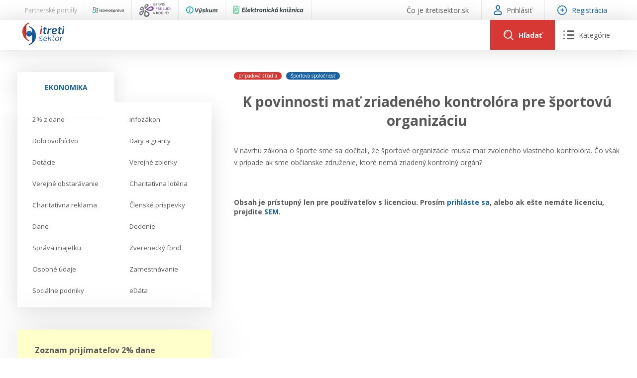

--- FILE ---
content_type: text/html; charset=utf-8
request_url: https://www.itretisektor.sk/clanky/k-povinnosti-mat-zriadeneho-kontrolora-pre-sportovu-organizaciu/
body_size: 68935
content:
<!DOCTYPE html>
<html lang="sk">
    <head>
        

        <meta charset="utf-8" />
<meta name="viewport" content="width=device-width, initial-scale=1.0" />
<title>K povinnosti ma&#x165; zriaden&#xE9;ho kontrol&#xF3;ra pre &#x161;portov&#xFA; organiz&#xE1;ciu</title>
<link rel="apple-touch-icon" sizes="180x180" href="/apple-touch-icon.png">
<link rel="icon" type="image/png" sizes="32x32" href="/favicon-32x32.png">
<link rel="icon" type="image/png" sizes="16x16" href="/favicon-16x16.png">
<link rel="manifest" href="/site.webmanifest">
<link rel="stylesheet" href="/_contentcore/css/style.min.css?v=2" />
<link rel="stylesheet" href="/_contentcore/vendors/slick-carousel/1.9.0/slick.min.css">
<link rel="stylesheet" href="/_contentcore/vendors/select2/4.0.3/css/select2.min.css">
<script type="text/javascript" src="/_contentcore/vendors/jquery/3.3.1/jquery.min.js"></script>
<script type="text/javascript" src="/_contentcore/vendors/slick-carousel/1.9.0/slick.min.js"></script>
<script type="text/javascript" src="/_contentcore/vendors/select2/4.0.3/js/select2.min.js"></script>
<link rel="stylesheet" href="/css/style.min.css?v=8ZRc1sGeVrPBx4lD717BgRaQekyh78QKV9SKsdt638U" />


    <style>
        :root{ --color-1-rgb: 22, 100, 166;--color-1-lighter-rgb: 22, 100, 166;--color-1-darker-rgb: 16, 73, 121;--color-2-rgb: 216, 56, 51;--color-2-lighter-rgb: 216, 56, 51;--color-2-darker-rgb: 203, 44, 39; }
    </style>

        
        

    </head>
    <body>
        <input type="hidden" id="RequestVerificationToken" value="CfDJ8MENaCmeb5dKjG4E6of6Dzhb2kIT4WQw6SZ1UFJa02fHtZoOoEycZnehS0UWStIeu3BW7B_7uhNvlnAI7jPDGRsB-P96Zavg6wq4X0Urrr1-fwolTcWRQqNouj0Gb73lWLLWscStGH2KnMpatLsKzpM" />
        

        
        
        <header>
    <div class="header">

    <div class="header-line top">
        <div class="header-line-content">
            <div class="header-line-content left">
                <div class="header-top-line-left">
    <div class="partner-portals-line">
        <div class="partner-portals-line-item title">
            <span>Partnerské portály</span>
        </div>
            <a href="https://www.isamosprava.sk" class="partner-portals-line-item portal samosprava">
                <img src="/_contentcore/assets/img/logo/isamosprava/logo-dark.svg" alt="iSamospr&#xE1;va"/>
            </a>
            <a href="https://www.iservispreludi.sk" class="partner-portals-line-item portal servis">
                <img src="/_contentcore/assets/img/logo/iservispreludi/logo-dark.svg" alt="iServisPre&#x13D;ud&#xED;"/>
            </a>
            <a href="https://www.ivyskum.sk" class="partner-portals-line-item portal vyskum">
                <img src="/_contentcore/assets/img/logo/ivyskum/logo-dark.svg" alt="iV&#xFD;skum"/>
            </a>
            <a href="https://ekniznica.ivyskum.sk" class="partner-portals-line-item portal kniznica">
                <img src="/_contentcore/assets/img/logo/ekniznica/logo-dark.svg" alt="eKni&#x17E;nica"/>
            </a>
    </div>
</div>
            </div>
            <div class="header-line-content right">
                <div class="header-top-line-right">
    <div class="header-top-line-link">
        <a href="/co-je-itretisektor-sk">
            <span>&#x10C;o je itretisektor.sk</span>
        </a>
    </div>
        <div class="header-top-line-link">
            <a class="login-modal-trigger">
                <span class="icon icon-user-1"></span>
                <span>Prihlásiť</span>
            </a>
        </div>
        <div class="header-top-line-link highlighted">
            <a href="/licencie">
                <span class="icon icon-plus"></span>
                <span>Registrácia</span>
            </a>
        </div>
</div>
            </div>
        </div>
    </div>

    <div class="header-line mid">
        <div class="header-line-content">
            <div class="header-logo">
                <a href="/">
                    <img src="/_contentcore/assets/img/logo/itretisektor/logo.svg" alt="logo" />
                </a>
            </div>
            <div class="header-controls">
                
<div class="header-search-component">
    <form method="get" action="/clanky" class="header-search-component-searchbar">
        <div class="searchbar-controls">
            <input class="searchbar-input-value" type="text" name="search" placeholder="Sem zadajte čo hľadáte" />
                <div class="seachbar-input-categories">
                    <select name="filter" class="seachbar-input-categories-select"><option selected="selected">V&#x161;etky</option>
<option value="articles">&#x10C;l&#xE1;nky</option>
<option value="casestudies">Pr&#xED;padov&#xE9; &#x161;t&#xFA;die</option>
<option value="judicals-protests">Judik&#xE1;ty / protesty</option>
</select>
                </div>
        </div>
        <button type="submit" class="searchbar-search-button">
            <span class="icon icon-search"></span>
        </button>
    </form>
    <div class="header-search-component-buttons">
        <a class="header-search-component-button open">
            <span class="icon icon-search"></span>
            <span class="text">Hľadať</span>
        </a>
        <a class="header-search-component-button close">
            <span class="icon icon-close"></span>
        </a>
    </div>
</div>

    <script>
        $(document).ready(function () {
            HeaderSearch.init();
        });
    </script>

                
<div class="header-navigation-component">
    <a class="header-navigation-component-button">
        <span class="icon icon-close"></span>
        <span class="icon icon-menu"><span class="path1"></span><span class="path2"></span><span class="path3"></span><span class="path4"></span><span class="path5"></span><span class="path6"></span></span>
        <span class="text">Kategórie</span>
    </a>
    <div class="header-navigation-component-content">
        <div class="header-navigation-component-content-items">
                <div class="navigation-item">
                    <div class="navigation-item-label">
                        <span>Ekonomika</span>
                    </div>
                    <div class="navigation-item-content">
                        <ul>
                                <li>
                                    <a href=/ekonomika/2-z-dane>
                                        <span>
                                            2% z dane
                                        </span>
                                    </a>
                                </li>
                                <li>
                                    <a href=/ekonomika/infozakon>
                                        <span>
                                            Infozákon
                                        </span>
                                    </a>
                                </li>
                                <li>
                                    <a href=/ekonomika/dobrovolnictvo>
                                        <span>
                                            Dobrovoľníctvo
                                        </span>
                                    </a>
                                </li>
                                <li>
                                    <a href=/ekonomika/dary-a-granty>
                                        <span>
                                            Dary a granty
                                        </span>
                                    </a>
                                </li>
                                <li>
                                    <a href=/ekonomika/dotacie>
                                        <span>
                                            Dotácie
                                        </span>
                                    </a>
                                </li>
                                <li>
                                    <a href=/ekonomika/verejne-zbierky>
                                        <span>
                                            Verejné zbierky
                                        </span>
                                    </a>
                                </li>
                                <li>
                                    <a href=/ekonomika/verejne-obstaravanie>
                                        <span>
                                            Verejné obstarávanie
                                        </span>
                                    </a>
                                </li>
                                <li>
                                    <a href=/ekonomika/charitativna-loteria>
                                        <span>
                                            Charitatívna lotéria
                                        </span>
                                    </a>
                                </li>
                                <li>
                                    <a href=/ekonomika/charitativna-reklama>
                                        <span>
                                            Charitatívna reklama
                                        </span>
                                    </a>
                                </li>
                                <li>
                                    <a href=/ekonomika/clenske-prispevky>
                                        <span>
                                            Členské príspevky
                                        </span>
                                    </a>
                                </li>
                                <li>
                                    <a href=/ekonomika/dane>
                                        <span>
                                            Dane
                                        </span>
                                    </a>
                                </li>
                                <li>
                                    <a href=/ekonomika/dedenie>
                                        <span>
                                            Dedenie
                                        </span>
                                    </a>
                                </li>
                                <li>
                                    <a href=/ekonomika/sprava-majetku>
                                        <span>
                                            Správa majetku
                                        </span>
                                    </a>
                                </li>
                                <li>
                                    <a href=/ekonomika/zverenecky-fond>
                                        <span>
                                            Zverenecký fond
                                        </span>
                                    </a>
                                </li>
                                <li>
                                    <a href=/ekonomika/osobne-udaje>
                                        <span>
                                            Osobné údaje
                                        </span>
                                    </a>
                                </li>
                                <li>
                                    <a href=/ekonomika/zamestnavanie>
                                        <span>
                                            Zamestnávanie
                                        </span>
                                    </a>
                                </li>
                                <li>
                                    <a href=/ekonomika/socialne-podniky>
                                        <span>
                                            Sociálne podniky
                                        </span>
                                    </a>
                                </li>
                                <li>
                                    <a href=/ekonomika/edata>
                                        <span>
                                            eDáta
                                        </span>
                                    </a>
                                </li>
                        </ul>
                    </div>
                </div>
                <div class="navigation-item">
                    <div class="navigation-item-label">
                            <div class="navigation-item-label-image">
                                <img alt="image" src="/_contentcore/assets/img/icon-law.svg"/>
                            </div>
                        <span>Právo</span>
                    </div>
                    <div class="navigation-item-content">
                        <ul>
                        </ul>
                    </div>
                </div>
                <div class="navigation-item">
                    <div class="navigation-item-label">
                            <div class="navigation-item-label-image">
                                <img alt="image" src="/_contentcore/assets/img/icon-repair-blue.svg"/>
                            </div>
                        <span>Servis</span>
                    </div>
                    <div class="navigation-item-content">
                        <ul>
                                <li>
                                    <a href=/kontakt>
                                        <span>
                                            Kontakt
                                        </span>
                                    </a>
                                </li>
                                <li>
                                    <a href=/online-poradenstvo>
                                        <span>
                                            Online poradenstvo
                                        </span>
                                    </a>
                                </li>
                                <li>
                                    <a href=/pravne-sluzby-gpl>
                                        <span>
                                            Právne služby GPL
                                        </span>
                                    </a>
                                </li>
                                <li>
                                    <a href=/register-neziskovych-organizacii>
                                        <span>
                                            Register neziskových organizácií
                                        </span>
                                    </a>
                                </li>
                                <li>
                                    <a href=/servis/legislativne-spravy>
                                        <span>
                                            Legislatívne správy
                                        </span>
                                    </a>
                                </li>
                                <li>
                                    <a href=/zakony-pre-ludi>
                                        <span>
                                            Zákony pre ľudí
                                        </span>
                                    </a>
                                </li>
                                <li>
                                    <a href=/servis/video-produkcia>
                                        <span>
                                            VIDEO produkcia
                                        </span>
                                    </a>
                                </li>
                                <li>
                                    <a href=/servis/informacie-covid19>
                                        <span>
                                            Informácie COVID19
                                        </span>
                                    </a>
                                </li>
                                <li>
                                    <a href=/servis/tlacova-agentura-i3-sk>
                                        <span>
                                            Tlačová agentúra i3 ꟾ SK
                                        </span>
                                    </a>
                                </li>
                                <li>
                                    <a href=/servis/vyskumny-institut-itretisektor-sk/prehlad>
                                        <span>
                                            Výskumný inštitút itretisektor.sk
                                        </span>
                                    </a>
                                </li>
                        </ul>
                    </div>
                </div>
        </div>
    </div>
</div>

    <script>
        $(document).ready(function () {
            HeaderNavigation.init();
        });
    </script>

                <div class="mobile-navigation-component">
    <div class="mobile-navigation-component-button">
        <span class="mobile-navigation-component-button-icon"></span>
    </div>
    <div class="mobile-navigation-component-content">
        

<div class="accordion-navigation-component mobile">
    <div class="accordion-navigation-component-items">
        <div class="accordion-navigation-component-item category level-0">
            <ul class="accordion-list">
                <li class="accordion-list-item open">
                    <a class="accordion-list-item-label" style=--color-accent:#5DA7FFFF;>
                        <div class="accordion-list-item-label-content">
                                <div class="accordion-navigation-component-item-image">
                                    <img alt="image" src="/_contentcore/assets/img/icon-law.svg" />
                                </div>
                            <span>Právo</span>
                        </div>
                    </a>
                    <div class="accordion-list-item-content">
                        <div class="accordion-navigation-component-items">
        <div class="accordion-navigation-component-item category level-1">
            <ul class="accordion-list">
                <li class="accordion-list-item open">
                    <a class="accordion-list-item-label" >
                        <div class="accordion-list-item-label-content">
                            <span>Právne formy organizácií neziskového sektora</span>
                        </div>
                    </a>
                    <div class="accordion-list-item-content">
                        <div class="accordion-navigation-component-items">
        <div class="accordion-navigation-component-item link level-2">
            <a href=/pravo/pravne-formy-organizacii-neziskoveho-sektora/zdruzenia>
                <span>Združenia</span>
            </a>
        </div>
        <div class="accordion-navigation-component-item link level-2">
            <a href=/pravo/pravne-formy-organizacii-neziskoveho-sektora/nadacie>
                <span>Nadácie</span>
            </a>
        </div>
        <div class="accordion-navigation-component-item link level-2">
            <a href=/pravo/pravne-formy-organizacii-neziskoveho-sektora/neinvesticne-fondy>
                <span>Neinvestičné fondy</span>
            </a>
        </div>
        <div class="accordion-navigation-component-item link level-2">
            <a href=/pravo/pravne-formy-organizacii-neziskoveho-sektora/vseobecne-prospesne-spolocnosti-n-o>
                <span>Všeobecne prospešné spoločnosti (n. o.)</span>
            </a>
        </div>
        <div class="accordion-navigation-component-item link level-2">
            <a href=/pravo/pravne-formy-organizacii-neziskoveho-sektora/neziskove-organizacie-vseobecne>
                <span>Neziskové organizácie všeobecne</span>
            </a>
        </div>
                        </div>
                    </div>
                </li>
            </ul>
        </div>
        <div class="accordion-navigation-component-item category level-1">
            <ul class="accordion-list">
                <li class="accordion-list-item open">
                    <a class="accordion-list-item-label" >
                        <div class="accordion-list-item-label-content">
                            <span>Verejnoprospešné účely</span>
                        </div>
                    </a>
                    <div class="accordion-list-item-content">
                        <div class="accordion-navigation-component-items">
        <div class="accordion-navigation-component-item link level-2">
            <a href=/pravo/verejnoprospesne-ucely/skolska-spolocnost>
                <span>Školská spoločnosť</span>
            </a>
        </div>
        <div class="accordion-navigation-component-item link level-2">
            <a href=/pravo/verejnoprospesne-ucely/sportova-spolocnost>
                <span>Športová spoločnosť</span>
            </a>
        </div>
        <div class="accordion-navigation-component-item link level-2">
            <a href=/pravo/verejnoprospesne-ucely/socialna-spolocnost>
                <span>Sociálna spoločnosť</span>
            </a>
        </div>
        <div class="accordion-navigation-component-item link level-2">
            <a href=/pravo/verejnoprospesne-ucely/kulturna-spolocnost>
                <span>Kultúrna spoločnosť</span>
            </a>
        </div>
        <div class="accordion-navigation-component-item link level-2">
            <a href=/pravo/verejnoprospesne-ucely/cirkevna-spolocnost>
                <span>Cirkevná spoločnosť</span>
            </a>
        </div>
        <div class="accordion-navigation-component-item link level-2">
            <a href=/pravo/verejnoprospesne-ucely/spolocnost-pre-vyskum-a-vyvoj>
                <span>Spoločnosť pre výskum a vývoj</span>
            </a>
        </div>
        <div class="accordion-navigation-component-item link level-2">
            <a href=/pravo/verejnoprospesne-ucely/ochrana-zdravotne-postihnutych-osob>
                <span>Ochrana zdravotne postihnutých osôb</span>
            </a>
        </div>
                        </div>
                    </div>
                </li>
            </ul>
        </div>
                        </div>
                    </div>
                </li>
            </ul>
        </div>
        <div class="accordion-navigation-component-item category level-0">
            <ul class="accordion-list">
                <li class="accordion-list-item">
                    <a class="accordion-list-item-label" style=--color-accent:#1664A6FF;>
                        <div class="accordion-list-item-label-content">
                                <div class="accordion-navigation-component-item-image">
                                    <img alt="image" src="/_contentcore/assets/img/icon-repair-blue.svg" />
                                </div>
                            <span>Servis</span>
                        </div>
                    </a>
                    <div class="accordion-list-item-content">
                        <div class="accordion-navigation-component-items">
        <div class="accordion-navigation-component-item link level-1">
            <a href=/kontakt>
                <span>Kontakt</span>
            </a>
        </div>
        <div class="accordion-navigation-component-item link level-1">
            <a href=/online-poradenstvo>
                <span>Online poradenstvo</span>
            </a>
        </div>
        <div class="accordion-navigation-component-item link level-1">
            <a href=/pravne-sluzby-gpl>
                <span>Právne služby GPL</span>
            </a>
        </div>
        <div class="accordion-navigation-component-item link level-1">
            <a href=/register-neziskovych-organizacii>
                <span>Register neziskových organizácií</span>
            </a>
        </div>
        <div class="accordion-navigation-component-item link level-1">
            <a href=/servis/legislativne-spravy>
                <span>Legislatívne správy</span>
            </a>
        </div>
        <div class="accordion-navigation-component-item link level-1">
            <a href=/zakony-pre-ludi>
                <span>Zákony pre ľudí</span>
            </a>
        </div>
        <div class="accordion-navigation-component-item link level-1">
            <a href=/servis/video-produkcia>
                <span>VIDEO produkcia</span>
            </a>
        </div>
        <div class="accordion-navigation-component-item link level-1">
            <a href=/servis/informacie-covid19>
                <span>Informácie COVID19</span>
            </a>
        </div>
        <div class="accordion-navigation-component-item link level-1">
            <a href=/servis/tlacova-agentura-i3-sk>
                <span>Tlačová agentúra i3 ꟾ SK</span>
            </a>
        </div>
        <div class="accordion-navigation-component-item link level-1">
            <a href=/servis/vyskumny-institut-itretisektor-sk/prehlad>
                <span>Výskumný inštitút itretisektor.sk</span>
            </a>
        </div>
                        </div>
                    </div>
                </li>
            </ul>
        </div>
        <div class="accordion-navigation-component-item category level-0">
            <ul class="accordion-list">
                <li class="accordion-list-item">
                    <a class="accordion-list-item-label" >
                        <div class="accordion-list-item-label-content">
                            <span>Ekonomika</span>
                        </div>
                    </a>
                    <div class="accordion-list-item-content">
                        <div class="accordion-navigation-component-items">
        <div class="accordion-navigation-component-item link level-1">
            <a href=/ekonomika/2-z-dane>
                <span>2% z dane</span>
            </a>
        </div>
        <div class="accordion-navigation-component-item link level-1">
            <a href=/ekonomika/infozakon>
                <span>Infozákon</span>
            </a>
        </div>
        <div class="accordion-navigation-component-item link level-1">
            <a href=/ekonomika/dobrovolnictvo>
                <span>Dobrovoľníctvo</span>
            </a>
        </div>
        <div class="accordion-navigation-component-item link level-1">
            <a href=/ekonomika/dary-a-granty>
                <span>Dary a granty</span>
            </a>
        </div>
        <div class="accordion-navigation-component-item link level-1">
            <a href=/ekonomika/dotacie>
                <span>Dotácie</span>
            </a>
        </div>
        <div class="accordion-navigation-component-item link level-1">
            <a href=/ekonomika/verejne-zbierky>
                <span>Verejné zbierky</span>
            </a>
        </div>
        <div class="accordion-navigation-component-item link level-1">
            <a href=/ekonomika/verejne-obstaravanie>
                <span>Verejné obstarávanie</span>
            </a>
        </div>
        <div class="accordion-navigation-component-item link level-1">
            <a href=/ekonomika/charitativna-loteria>
                <span>Charitatívna lotéria</span>
            </a>
        </div>
        <div class="accordion-navigation-component-item link level-1">
            <a href=/ekonomika/charitativna-reklama>
                <span>Charitatívna reklama</span>
            </a>
        </div>
        <div class="accordion-navigation-component-item link level-1">
            <a href=/ekonomika/clenske-prispevky>
                <span>Členské príspevky</span>
            </a>
        </div>
        <div class="accordion-navigation-component-item link level-1">
            <a href=/ekonomika/dane>
                <span>Dane</span>
            </a>
        </div>
        <div class="accordion-navigation-component-item link level-1">
            <a href=/ekonomika/dedenie>
                <span>Dedenie</span>
            </a>
        </div>
        <div class="accordion-navigation-component-item link level-1">
            <a href=/ekonomika/sprava-majetku>
                <span>Správa majetku</span>
            </a>
        </div>
        <div class="accordion-navigation-component-item link level-1">
            <a href=/ekonomika/zverenecky-fond>
                <span>Zverenecký fond</span>
            </a>
        </div>
        <div class="accordion-navigation-component-item link level-1">
            <a href=/ekonomika/osobne-udaje>
                <span>Osobné údaje</span>
            </a>
        </div>
        <div class="accordion-navigation-component-item link level-1">
            <a href=/ekonomika/zamestnavanie>
                <span>Zamestnávanie</span>
            </a>
        </div>
        <div class="accordion-navigation-component-item link level-1">
            <a href=/ekonomika/socialne-podniky>
                <span>Sociálne podniky</span>
            </a>
        </div>
        <div class="accordion-navigation-component-item link level-1">
            <a href=/ekonomika/edata>
                <span>eDáta</span>
            </a>
        </div>
                        </div>
                    </div>
                </li>
            </ul>
        </div>
    </div>
</div>
            <a class="mobile-navigation-component-item login-modal-trigger">
                <span>Prihlásiť sa</span>
            </a>
            <a class="mobile-navigation-component-item" href="/licencie">
                <span>Registrácia</span>
            </a>
    </div>
</div>

    <script>
        $(document).ready(function () {
            MobileNavigation.init();
        });
    </script>

            </div>
        </div>
    </div>
</div>
</header>
<main>
    
<div class="content two-cols">
    <div class="col-side">
        
    <div class="container margin-bottom-15">
            <div class="row">
                <div class="col-12">
                    
<div class="tabs-navigation-component">
    <ul class="tabs-navigation-component-tabs">
            <li data-tab="1badf0d3-16b3-4175-b9cc-1dd863cc2362" class="tabs-navigation-component-tab tabs-handler-tab active">
                <span>Ekonomika</span>
            </li>
    </ul>
        <ul data-tab="1badf0d3-16b3-4175-b9cc-1dd863cc2362" class="tabs-navigation-component-tab-content tabs-handler-tab-content active">
                <li>
                    <a href=/ekonomika/2-z-dane>
                        <span>2% z dane</span>
                    </a>
                </li>
                <li>
                    <a href=/ekonomika/infozakon>
                        <span>Infozákon</span>
                    </a>
                </li>
                <li>
                    <a href=/ekonomika/dobrovolnictvo>
                        <span>Dobrovoľníctvo</span>
                    </a>
                </li>
                <li>
                    <a href=/ekonomika/dary-a-granty>
                        <span>Dary a granty</span>
                    </a>
                </li>
                <li>
                    <a href=/ekonomika/dotacie>
                        <span>Dotácie</span>
                    </a>
                </li>
                <li>
                    <a href=/ekonomika/verejne-zbierky>
                        <span>Verejné zbierky</span>
                    </a>
                </li>
                <li>
                    <a href=/ekonomika/verejne-obstaravanie>
                        <span>Verejné obstarávanie</span>
                    </a>
                </li>
                <li>
                    <a href=/ekonomika/charitativna-loteria>
                        <span>Charitatívna lotéria</span>
                    </a>
                </li>
                <li>
                    <a href=/ekonomika/charitativna-reklama>
                        <span>Charitatívna reklama</span>
                    </a>
                </li>
                <li>
                    <a href=/ekonomika/clenske-prispevky>
                        <span>Členské príspevky</span>
                    </a>
                </li>
                <li>
                    <a href=/ekonomika/dane>
                        <span>Dane</span>
                    </a>
                </li>
                <li>
                    <a href=/ekonomika/dedenie>
                        <span>Dedenie</span>
                    </a>
                </li>
                <li>
                    <a href=/ekonomika/sprava-majetku>
                        <span>Správa majetku</span>
                    </a>
                </li>
                <li>
                    <a href=/ekonomika/zverenecky-fond>
                        <span>Zverenecký fond</span>
                    </a>
                </li>
                <li>
                    <a href=/ekonomika/osobne-udaje>
                        <span>Osobné údaje</span>
                    </a>
                </li>
                <li>
                    <a href=/ekonomika/zamestnavanie>
                        <span>Zamestnávanie</span>
                    </a>
                </li>
                <li>
                    <a href=/ekonomika/socialne-podniky>
                        <span>Sociálne podniky</span>
                    </a>
                </li>
                <li>
                    <a href=/ekonomika/edata>
                        <span>eDáta</span>
                    </a>
                </li>
        </ul>
</div>

    <script>
        $(document).ready(function () {
            TabsHandler.init(".tabs-navigation-component");
        });
    </script>

                </div>
            </div>
            <div class="row margin-top-45">
                <div class="col-12">
                    
    <div class="notes-slider-component">
        <div class="js-slider notes-slider-component-slider">
                <div class="js-slide-item">
                    <div class="notes-slider-component-note">
                        <div class="notes-slider-component-note-title">
                            Zoznam prijímateľov 2% dane  zverejnený
                        </div>
                        <div class="notes-slider-component-note-text">
                            <p><strong>Notárska komora zverejnila zoznam prijímateľov asignovanej dane na rok 2026.</strong></p><p><strong><a href="https://www.notar.sk/prijimatelia/" rel="noopener noreferrer" target="_blank">Aktuálny zoznam nájdete TU.</a></strong></p>
                        </div>
                        <div class="notes-slider-component-note-date">
                            <span>16.01.2026</span>
                        </div>
                    </div>
                </div>
                <div class="js-slide-item">
                    <div class="notes-slider-component-note">
                        <div class="notes-slider-component-note-title">
                            Aktuálne Ústavný súd SR - nesúlad novely č. 109/2025 Z. z. s Ústavou SR
                        </div>
                        <div class="notes-slider-component-note-text">
                            <p><strong style="font-size: 11pt;">Ústavný súd SR rozhodol o nesúlade zákona č. 109/2025 Z. z.</strong><span style="font-size: 11pt;">, ktorým boli zavedené n</span><strong style="font-size: 11pt;">ové povinnosti pre MNO v oblasti Info zákona aj v oblasti zverejňovania</strong><span style="font-size: 11pt;"> - tzv. výkaz transparentnosti, a to </span><strong style="font-size: 11pt;">s Ústavu SR,  </strong><strong>Dohovorom o ochrane ľudských práv a základných slobôd, Chartou základných práv Európskej únie a Zmluvou o fungovaní Európskej únie.</strong></p><p><strong><a href="https://www.ustavnysud.sk/aktualne-informacie/aktuality/-/asset_publisher/B99toBHZi1uA/content/z%C3%A1kon-ktor%C3%BD-novelizuje-pr%C3%A1vnu-%C3%BApravu-mimovl%C3%A1dnych-organiz%C3%A1ci%C3%AD-je-v-rozpore-s-%C3%BAstavou" rel="noopener noreferrer" target="_blank">Viac aj TU.</a></strong></p><p><span style="font-size: 11pt;">Podrobnejšie info prinesieme po zverejnení celého znenia rozhodnutia.</span></p>
                        </div>
                        <div class="notes-slider-component-note-date">
                            <span>18.12.2025</span>
                        </div>
                    </div>
                </div>
        </div>
        <div class="js-slider notes-slider-component-footer">
            <img src="/_contentcore/assets/img/note.svg" alt="note" />
        </div>
    </div>

    <script>
        $(document).ready(function () {
            $(".notes-slider-component-slider").each(function () {
                $(this).slick({
                    infinite: true,
                    dots: true,
                    slidesToShow: 1,
                    slidesToScroll: 1,
                    arrows: false,
                    autoplay: true,
                    autoplaySpeed: 10000,
                    cssEase: 'linear',
                    // fade: true,
                    speed: 500,
                    variableWidth: false,
                    //nextArrow: '<span class="slick-arrows slick-next"><i class="icon icon-chevron-right"></i></span>',
                    //prevArrow: '<span class="slick-arrows slick-prev"><i class="icon icon-chevron-left"></i></span>',
                    mobileFirst: true
                });
            });
        });
    </script>

                </div>
            </div>
            <div class="row margin-top-45">
                <div class="col-12">
                    

<div class="accordion-navigation-component">
    <div class="accordion-navigation-component-items">
        <div class="accordion-navigation-component-item category level-0">
            <ul class="accordion-list">
                <li class="accordion-list-item open">
                    <a class="accordion-list-item-label" style=--color-accent:#5DA7FFFF;>
                        <div class="accordion-list-item-label-content">
                                <div class="accordion-navigation-component-item-image">
                                    <img alt="image" src="/_contentcore/assets/img/icon-law.svg" />
                                </div>
                            <span>Právo</span>
                        </div>
                    </a>
                    <div class="accordion-list-item-content">
                        <div class="accordion-navigation-component-items">
        <div class="accordion-navigation-component-item category level-1">
            <ul class="accordion-list">
                <li class="accordion-list-item open">
                    <a class="accordion-list-item-label" >
                        <div class="accordion-list-item-label-content">
                            <span>Právne formy organizácií neziskového sektora</span>
                        </div>
                    </a>
                    <div class="accordion-list-item-content">
                        <div class="accordion-navigation-component-items">
        <div class="accordion-navigation-component-item link level-2">
            <a href=/pravo/pravne-formy-organizacii-neziskoveho-sektora/zdruzenia>
                <span>Združenia</span>
            </a>
        </div>
        <div class="accordion-navigation-component-item link level-2">
            <a href=/pravo/pravne-formy-organizacii-neziskoveho-sektora/nadacie>
                <span>Nadácie</span>
            </a>
        </div>
        <div class="accordion-navigation-component-item link level-2">
            <a href=/pravo/pravne-formy-organizacii-neziskoveho-sektora/neinvesticne-fondy>
                <span>Neinvestičné fondy</span>
            </a>
        </div>
        <div class="accordion-navigation-component-item link level-2">
            <a href=/pravo/pravne-formy-organizacii-neziskoveho-sektora/vseobecne-prospesne-spolocnosti-n-o>
                <span>Všeobecne prospešné spoločnosti (n. o.)</span>
            </a>
        </div>
        <div class="accordion-navigation-component-item link level-2">
            <a href=/pravo/pravne-formy-organizacii-neziskoveho-sektora/neziskove-organizacie-vseobecne>
                <span>Neziskové organizácie všeobecne</span>
            </a>
        </div>
                        </div>
                    </div>
                </li>
            </ul>
        </div>
        <div class="accordion-navigation-component-item category level-1">
            <ul class="accordion-list">
                <li class="accordion-list-item open">
                    <a class="accordion-list-item-label" >
                        <div class="accordion-list-item-label-content">
                            <span>Verejnoprospešné účely</span>
                        </div>
                    </a>
                    <div class="accordion-list-item-content">
                        <div class="accordion-navigation-component-items">
        <div class="accordion-navigation-component-item link level-2">
            <a href=/pravo/verejnoprospesne-ucely/skolska-spolocnost>
                <span>Školská spoločnosť</span>
            </a>
        </div>
        <div class="accordion-navigation-component-item link level-2">
            <a href=/pravo/verejnoprospesne-ucely/sportova-spolocnost>
                <span>Športová spoločnosť</span>
            </a>
        </div>
        <div class="accordion-navigation-component-item link level-2">
            <a href=/pravo/verejnoprospesne-ucely/socialna-spolocnost>
                <span>Sociálna spoločnosť</span>
            </a>
        </div>
        <div class="accordion-navigation-component-item link level-2">
            <a href=/pravo/verejnoprospesne-ucely/kulturna-spolocnost>
                <span>Kultúrna spoločnosť</span>
            </a>
        </div>
        <div class="accordion-navigation-component-item link level-2">
            <a href=/pravo/verejnoprospesne-ucely/cirkevna-spolocnost>
                <span>Cirkevná spoločnosť</span>
            </a>
        </div>
        <div class="accordion-navigation-component-item link level-2">
            <a href=/pravo/verejnoprospesne-ucely/spolocnost-pre-vyskum-a-vyvoj>
                <span>Spoločnosť pre výskum a vývoj</span>
            </a>
        </div>
        <div class="accordion-navigation-component-item link level-2">
            <a href=/pravo/verejnoprospesne-ucely/ochrana-zdravotne-postihnutych-osob>
                <span>Ochrana zdravotne postihnutých osôb</span>
            </a>
        </div>
                        </div>
                    </div>
                </li>
            </ul>
        </div>
                        </div>
                    </div>
                </li>
            </ul>
        </div>
        <div class="accordion-navigation-component-item category level-0">
            <ul class="accordion-list">
                <li class="accordion-list-item">
                    <a class="accordion-list-item-label" style=--color-accent:#1664A6FF;>
                        <div class="accordion-list-item-label-content">
                                <div class="accordion-navigation-component-item-image">
                                    <img alt="image" src="/_contentcore/assets/img/icon-repair-blue.svg" />
                                </div>
                            <span>Servis</span>
                        </div>
                    </a>
                    <div class="accordion-list-item-content">
                        <div class="accordion-navigation-component-items">
        <div class="accordion-navigation-component-item link level-1">
            <a href=/kontakt>
                <span>Kontakt</span>
            </a>
        </div>
        <div class="accordion-navigation-component-item link level-1">
            <a href=/online-poradenstvo>
                <span>Online poradenstvo</span>
            </a>
        </div>
        <div class="accordion-navigation-component-item link level-1">
            <a href=/pravne-sluzby-gpl>
                <span>Právne služby GPL</span>
            </a>
        </div>
        <div class="accordion-navigation-component-item link level-1">
            <a href=/register-neziskovych-organizacii>
                <span>Register neziskových organizácií</span>
            </a>
        </div>
        <div class="accordion-navigation-component-item link level-1">
            <a href=/servis/legislativne-spravy>
                <span>Legislatívne správy</span>
            </a>
        </div>
        <div class="accordion-navigation-component-item link level-1">
            <a href=/zakony-pre-ludi>
                <span>Zákony pre ľudí</span>
            </a>
        </div>
        <div class="accordion-navigation-component-item link level-1">
            <a href=/servis/video-produkcia>
                <span>VIDEO produkcia</span>
            </a>
        </div>
        <div class="accordion-navigation-component-item link level-1">
            <a href=/servis/informacie-covid19>
                <span>Informácie COVID19</span>
            </a>
        </div>
        <div class="accordion-navigation-component-item link level-1">
            <a href=/servis/tlacova-agentura-i3-sk>
                <span>Tlačová agentúra i3 ꟾ SK</span>
            </a>
        </div>
        <div class="accordion-navigation-component-item link level-1">
            <a href=/servis/vyskumny-institut-itretisektor-sk/prehlad>
                <span>Výskumný inštitút itretisektor.sk</span>
            </a>
        </div>
                        </div>
                    </div>
                </li>
            </ul>
        </div>
    </div>
</div>
                </div>
            </div>
            <div class="row margin-top-45">
                <div class="col-12">
                    
<div class="simple-portal-advertisement-component library">
    <div class="simple-portal-advertisement-component-title">
        <a href=/>
            <span>Elektronická knižnica</span>
        </a>
    </div>
    <div class="js-slider simple-portal-advertisement-component-slider">
            <div class="js-slide-item">
                <div class="simple-portal-advertisement-component-slide">
                        <div class="simple-portal-advertisement-component-slide-image">
                            <img src="/_contentcore/assets/img/ntb.jpg" alt="ntb" />
                        </div>
                    <div class="simple-portal-advertisement-component-slide-content">
                        <div class="simple-portal-advertisement-component-slide-content-title">
                                <a href=/>
                                    <span>Ako používať isamosprava.sk / ONLINE školenie</span>
                                </a>
                        </div>
                        <div class="simple-portal-advertisement-component-slide-content-text">
                            <span>Prinášame pre vás možnosť naučiť sa pracovať s portálom isamosprava.sk. <br/>Ukážeme vám jeho hlavné možnosti...</span>
                        </div>
                            <div class="simple-portal-advertisement-component-slide-content-link">
                                <a href=/>
                                    <span>Zisti viac</span>
                                    <span class="icon icon-chevron-right"></span>
                                </a>
                            </div>
                    </div>
                </div>
            </div>
            <div class="js-slide-item">
                <div class="simple-portal-advertisement-component-slide">
                        <div class="simple-portal-advertisement-component-slide-image">
                            <img src="/_contentcore/assets/img/metodika-postup.png" alt="book" />
                        </div>
                    <div class="simple-portal-advertisement-component-slide-content">
                        <div class="simple-portal-advertisement-component-slide-content-title">
                                <a href=/>
                                    <span>Predseda, poslanec VÚC - manuál voľby 2022</span>
                                </a>
                        </div>
                        <div class="simple-portal-advertisement-component-slide-content-text">
                            <span>Pripravili sme prehľadný manál pre kandidátov na funkciu poslanca a predsedu VÚC v komunálnych... </span>
                        </div>
                            <div class="simple-portal-advertisement-component-slide-content-link">
                                <a href=/>
                                    <span>Zisti viac</span>
                                    <span class="icon icon-chevron-right"></span>
                                </a>
                            </div>
                    </div>
                </div>
            </div>
            <div class="js-slide-item">
                <div class="simple-portal-advertisement-component-slide">
                        <div class="simple-portal-advertisement-component-slide-image">
                            <img src="/_contentcore/assets/img/metodika-postup.png" alt="book" />
                        </div>
                    <div class="simple-portal-advertisement-component-slide-content">
                        <div class="simple-portal-advertisement-component-slide-content-title">
                                <a href=/>
                                    <span>Poslanec - manuál voľby 2022</span>
                                </a>
                        </div>
                        <div class="simple-portal-advertisement-component-slide-content-text">
                            <span>Pripravili sme prehľadný manuál pre kandidátov na funkciu poslanca obce, mesta a mestskej časti v... </span>
                        </div>
                            <div class="simple-portal-advertisement-component-slide-content-link">
                                <a href=/>
                                    <span>Zisti viac</span>
                                    <span class="icon icon-chevron-right"></span>
                                </a>
                            </div>
                    </div>
                </div>
            </div>
    </div>
    <div class="simple-portal-advertisement-component-link">
        <a href=/>
            <span>Prejsť do knižnice</span>
            <span class="icon icon-chevron-right"></span>
        </a>
    </div>
</div>

    <script>
        $(document).ready(function () {
            $(".simple-portal-advertisement-component-slider").each(function () {
                $(this).slick({
                    infinite: true,
                    dots: true,
                    slidesToShow: 1,
                    slidesToScroll: 1,
                    arrows: false,
                    autoplay: false,
                    autoplaySpeed: 3000,
                    cssEase: 'linear',
                    // fade: true,
                    speed: 500,
                    variableWidth: false,
                    //nextArrow: '<span class="slick-arrows slick-next"><i class="icon icon-chevron-right"></i></span>',
                    //prevArrow: '<span class="slick-arrows slick-prev"><i class="icon icon-chevron-left"></i></span>',
                    mobileFirst: true
                });
            });
        });
    </script>

                </div>
            </div>
    </div>

    </div>
    <div class="col-main">
        


<div class="page page-content">
            <div class="page-content-tags">
                
    <div class="content-tags-component">
        <span class="content-tags-component-scroll-btn left icon icon-chevron-left"></span>
        <div class="content-tags-component-tags">
                    <a class="content-tag tag" href=/clanky?tag=pr%c3%adpadov%c3%a1&#x2B;%c5%a1t%c3%badia>
                        <span>prípadová štúdia</span>
                    </a>
                    <a class="content-tag category" href=/pravo/verejnoprospesne-ucely/sportova-spolocnost>
                        <span>Športová spoločnosť</span>
                    </a>
        </div>
        <span class="content-tags-component-scroll-btn right icon icon-chevron-right"></span>
    </div>
        <script>
            (function () {
                var scrollInterval;

                const handleScrollButtonsVisibility = () => {
                    $(".content-tags-component-tags").each(function () {
                        let parent = this.closest(".content-tags-component");
                        if (parent === null) {
                            return;
                        }

                        if (Helpers.checkOverflow(this)) {
                            parent.classList.add("scroll");
                        } else {
                            parent.classList.remove("scroll");
                        }
                    });
                }

                $(document).ready(function () {
                    handleScrollButtonsVisibility();
                });

                $(window).on("resize", function () {
                    handleScrollButtonsVisibility();
                });

                $(window).on("contenttagschanged", function () {
                    handleScrollButtonsVisibility();
                });

                $(document).on("mousedown touchstart", ".content-tags-component-scroll-btn", function () {
                    let parent = this.closest(".content-tags-component");
                    if (parent === null) {
                        return;
                    }

                    let tags = parent.querySelector(".content-tags-component-tags");
                    if (tags === null) {
                        return;
                    }

                    scrollInterval = window.setInterval(() => {
                        let scrollSpeed = 2;

                        let scrollby = 0;
                        if (this.classList.contains("left")) {
                            scrollby = scrollSpeed * -1;
                        } else if (this.classList.contains("right")) {
                            scrollby = scrollSpeed * 1;
                        }
                        tags.scrollBy(scrollby, 0);
                    }, 10);
                });

                $(document).on("mouseup touchend touchcancel", function () {
                    window.clearInterval(scrollInterval);
                });
            })();
        </script>

            </div>
            <div class="container">
        <div class="row">
            <div class="col-12">
                <h1 class="text-align-center">K povinnosti ma&#x165; zriaden&#xE9;ho kontrol&#xF3;ra pre &#x161;portov&#xFA; organiz&#xE1;ciu</h1>
            </div>
        </div>
            <div class="row margin-top-3">
                <div class="col-12 typography">
                    <p style="text-align: justify;">V návrhu zákona o športe sme sa dočítali, že športové organizácie musia mať zvoleného vlastného kontrolóra. Čo však v prípade ak sme občianske združenie, ktoré nemá zriadený kontrolný orgán?</p>
                </div>
            </div>
            <div class="row margin-top-2">
                <div class="col-12">
                    <div class="license-required-warning">
    <span>Obsah je prístupný len pre používateľov s licenciou. Prosím <a class="login-modal-trigger">prihláste sa</a>, alebo ak ešte nemáte licenciu, prejdite <a href="/licencie">SEM</a>.</span>
</div>
                </div>
            </div>
    </div>

            <div class="page-content-attachments">
                

            </div>
</div>
    </div>
</div>
</main>
<footer>
    
<div class="footer">
    <div class="footer-row categories">
            <a href="/pravo">
                    <img src="/_contentcore/assets/img/icon-law.svg" alt="img"/>
                <span>Pr&#xE1;vo</span>
            </a>
            <a href="/servis">
                    <img src="/_contentcore/assets/img/icon-repair-blue.svg" alt="img"/>
                <span>Servis</span>
            </a>
            <a href="/ekonomika">
                <span>Ekonomika</span>
            </a>
    </div>
    <div class="footer-row links">
            <a href="https://www.isamosprava.sk">
                <img src="/_contentcore/assets/img/logo/isamosprava/logo-light.svg" alt="portal" />
            </a>
            <a href="https://www.iservispreludi.sk">
                <img src="/_contentcore/assets/img/logo/iservispreludi/logo-light.svg" alt="portal" />
            </a>
            <a href="https://www.ivyskum.sk">
                <img src="/_contentcore/assets/img/logo/ivyskum/logo-light.svg" alt="portal" />
            </a>
        <a href="https://instagram.com/i3pravo?igshid=YmMyMTA2M2Y=">
            <img src="/_contentcore/assets/img/logo/instagram.svg" alt="footer-instagram" />
        </a>
    </div>
    <div class="footer-row pages">
        <a href="/kontakt">
            <span>Kontakt</span>
        </a>
        <a href="/vseobecne-podmienky">
            <span>Všeobecné podmienky</span>
        </a>
    </div>
    <div class="footer-row copyright">
        <span>© Centrálna nezisková spoločnosť | since 2012<br />created by: <a href="https://azara.sk" target="_blank">AZARA, s.r.o.</a> 2026</span>
    </div>
</div>
</footer>
        


<div style="display: none;">
        <div id="login-modal" class="login-modal">
    <div class="login-modal-content">
        <div class="login-modal-header">
            <span>Prihlásenie</span>
        </div>
        <div class="login-modal-form">
            <form method="post" action="/login">
    
    <input type="hidden" value="https://www.itretisektor.sk/clanky/k-povinnosti-mat-zriadeneho-kontrolora-pre-sportovu-organizaciu/" id="Location" name="Location" />
    <div class="form-fields">
        <div class="form-fields-row icon login">
            <div class="input-text">
                <input type="text" data-on-enter-click="button.login-submit-trigger" id="UserName" name="UserName" value="" />
                <label for="UserName">Email</label>
            </div>
        </div>
        <div class="form-fields-row icon password">
            <div class="input-text">
                <input type="password" data-on-enter-click="button.login-submit-trigger" id="Password" name="Password" />
                <label for="Password">Password</label>
            </div>
        </div>
        <div class="form-fields-row">
            <div class="validation-summary-valid" data-valmsg-summary="true"><ul><li style="display:none"></li>
</ul></div>
        </div>
        <div class="form-fields-row forgotten-password">
            <a class="forgotten-password-link forgotten-password-modal-trigger">Zabudnuté heslo?</a>
        </div>
        <div class="form-fields-row submit">
            <button class="button login-submit-trigger" type="button">Prihlásiť sa</button>
        </div>
    </div>
<input name="__RequestVerificationToken" type="hidden" value="CfDJ8MENaCmeb5dKjG4E6of6Dzhb2kIT4WQw6SZ1UFJa02fHtZoOoEycZnehS0UWStIeu3BW7B_7uhNvlnAI7jPDGRsB-P96Zavg6wq4X0Urrr1-fwolTcWRQqNouj0Gb73lWLLWscStGH2KnMpatLsKzpM" /></form>
        </div>
        <div class="login-modal-footer">
            <span class="register-text">Ešte nemáte vytvorený účet? <a href="/">Registrujte sa</a>.</span>
        </div>
    </div>
</div>
<div id="login-modal-forgotten-password" class="login-modal forgotten-password">
    <div class="login-modal-content">
        <div class="login-modal-header">
            <span>Obnova hesla</span>
        </div>
        <div class="login-modal-subheader">
            <span>Zadajte svoje prihlasovacie meno.</span>
        </div>
        <div class="login-modal-form">
            
<form method="post" action="/resetpassword">
    
    <div class="form-fields">
        <div class="form-fields-row icon login">
            <div class="input-text">
                <input type="text" id="ResetUserName" name="ResetUserName" value="" />
                <label for="ResetUserName">Email</label>
            </div>
        </div>
        <div class="form-fields-row">
            <div class="validation-summary-valid" data-valmsg-summary="true"><ul><li style="display:none"></li>
</ul></div>
        </div>
        <div class="form-fields-row submit">
            <button class="button forgotten-password-submit-trigger" type="button">Vyžiadať zmenu hesla</button>
        </div>
    </div>
<input name="__RequestVerificationToken" type="hidden" value="CfDJ8MENaCmeb5dKjG4E6of6Dzhb2kIT4WQw6SZ1UFJa02fHtZoOoEycZnehS0UWStIeu3BW7B_7uhNvlnAI7jPDGRsB-P96Zavg6wq4X0Urrr1-fwolTcWRQqNouj0Gb73lWLLWscStGH2KnMpatLsKzpM" /></form>
        </div>
    </div>
</div>
<div id="login-modal-forgotten-password-submitted" class="login-modal forgotten-password-submitted">
    <div class="login-modal-content">
        <div class="login-modal-header">
            <span>Obnova hesla</span>
        </div>
        <div class="login-modal-subheader">
            <span>Na vašu emailovú adresu bol zaslaný overovací email s novým heslom.</span>
        </div>
    </div>
</div>
<script>
    (function () {
        var currentModal;
        const queryParams = new URLSearchParams(window.location.search);
        const loginIsRequested = queryParams.get("login") === "requested";

        $(document).ready(function () {
            if (loginIsRequested) {
                closeCurrentAndOpenModal("#login-modal");
            }
        });

        $(document).on("click", ".login-modal-trigger", function () {
            closeCurrentAndOpenModal("#login-modal");
        });

        $(document).on("click", ".forgotten-password-modal-trigger", function () {
            closeCurrentAndOpenModal("#login-modal-forgotten-password");
        });

        $(document).on("click", ".login-submit-trigger", async function () {
            let form = this.closest("form");
            if (form === null) {
                return;
            }
            NiceLoader.show();
            let response = await Forms.postForm(form);
            let content = await response.text();
            if (response.status === 401) {
                form.outerHTML = content;
                Forms.reloadStates();
            } else if (response.redirected) {
                window.location.href = response.url;
            }
            NiceLoader.hide();
        });

        $(document).on("click", ".forgotten-password-submit-trigger", async function () {
            let form = this.closest("form");
            if (form === null) {
                return;
            }
            NiceLoader.show();
            let response = await Forms.postForm(form);
            let content = await response.text();
            form.outerHTML = content;
            Forms.reloadStates();
            if (response.status === 202) {
                closeCurrentAndOpenModal("#login-modal-forgotten-password-submitted");
            }
            NiceLoader.hide();
        });

        function closeCurrentAndOpenModal(selector) {
            if (currentModal !== undefined && currentModal !== null) {
                currentModal.closeModal();
            }
            currentModal = Modal.openElement(selector);
        }
    })();
</script>
<div id="custom-license-request-modal" class="custom-license-request-modal">
    <div class="custom-license-request-modal-content">
        <div class="custom-license-request-modal-header">
            <span>Žiadosť o licenciu na mieru</span>
        </div>
        <div class="custom-license-request-modal-form">
            
<form method="post" action="/custom-license-request">
    
    <div class="form-fields">
        <div class="form-fields-row">
            <div class="input-text">
                <input type="text" id="Email" name="Email" value="" />
                <label for="Email">Email</label>
            </div>
        </div>
        <div class="form-fields-row">
            <div class="input-text">
                <input type="text" id="Phone" name="Phone" value="" />
                <label for="Phone">Telefónne číslo</label>
            </div>
        </div>
        <div class="form-fields-row">
            <div class="input-text">
                <input type="text" data-val="true" data-val-required="The LicensesCount field is required." id="LicensesCount" name="LicensesCount" value="" />
                <label for="LicensesCount">Počet licencií</label>
            </div>
        </div>
        <div class="form-fields-row">
            <div class="input-text">
                <textarea id="Text" name="Text">
</textarea>
                <label for="Text">Žiadosť</label>
            </div>
        </div>
        <div class="form-fields-row">
            <div class="input-checkbox">
                <label for="PersonalDataConsent" class="input-checkbox-control">
                    <input id="PersonalDataConsent" name="PersonalDataConsent" value="true" type="checkbox">
                    <span></span>
                </label>
                <div class="input-checkbox-label">
                    <p>
                        Oboznámil som sa so <a href="/ochrana-osobnych-udajov">spracúvaním osobných údajov</a>
                    </p>
                </div>
            </div>
        </div>
        <div class="form-fields-row">
            <div class="validation-summary-valid" data-valmsg-summary="true"><ul><li style="display:none"></li>
</ul></div>
        </div>
        <div class="form-fields-row submit">
            <button class="button custom-license-request-submit-trigger" type="button">Odoslať žiadosť</button>
        </div>
        <div class="custom-license-request-modal-footer">
            <span>Po vyplnení žiadosti vás budú kontaktovať naši pracovníci.</span>
        </div>
    </div>
<input name="__RequestVerificationToken" type="hidden" value="CfDJ8MENaCmeb5dKjG4E6of6Dzhb2kIT4WQw6SZ1UFJa02fHtZoOoEycZnehS0UWStIeu3BW7B_7uhNvlnAI7jPDGRsB-P96Zavg6wq4X0Urrr1-fwolTcWRQqNouj0Gb73lWLLWscStGH2KnMpatLsKzpM" /></form>
        </div>
    </div>
</div>

<script>
    (function () {
        $(document).on("click", ".custom-license-request-modal-trigger", function () {
            let modal = Modal.openElement("#custom-license-request-modal");
            modal.overlay.classList.add("padding-top-2");
        });

        $(document).on("click", ".custom-license-request-submit-trigger", async function () {
            let form = this.closest("form");
            if (form === null) {
                return;
            }
            NiceLoader.show();
            let response = await Forms.postForm(form);
            let content = await response.text();
            form.outerHTML = content;
            Forms.reloadStates();
            NiceLoader.hide();
        });
    })();
</script>
<div id="newsletter-registration-confirmation-result" class="newsletter-registration-confirmation-result">
    <div class="newsletter-registration-confirmation-result-content">
        <span>Odber noviniek bol úspešne potvrdený</span>
    </div>
</div>
<script>
    $(document).ready(function () {
        if (window.location.hash !== undefined && window.location.hash === "#newsletter-registration-confirmation-success") {
            Modal.openElement("#newsletter-registration-confirmation-result", "", () => {
                let rawLocationUrl = window.location.href.split("#")[0];
                if (rawLocationUrl !== undefined) {
                    history.replaceState({}, "", rawLocationUrl);
                }
            });
        }
    });
</script>
</div>

<script src="/_contentcore/js/site.js"></script>

<script>
    onDocumentReady();
</script>
        
        

<script>
	var _smartsupp = _smartsupp || {};
	_smartsupp.key = '227e63483eefd36d80eb37b5481b00ca9eb7f043';
	window.smartsupp || (function (d) {
		var s, c, o = smartsupp = function () { o._.push(arguments) }; o._ = [];
		s = d.getElementsByTagName('script')[0]; c = d.createElement('script');
		c.type = 'text/javascript'; c.charset = 'utf-8'; c.async = true;
		c.src = '//www.smartsuppchat.com/loader.js?'; s.parentNode.insertBefore(c, s);
	})(document);
</script>
        
    </body>
</html>


--- FILE ---
content_type: image/svg+xml
request_url: https://www.itretisektor.sk/_contentcore/assets/img/logo/itretisektor/logo.svg
body_size: 10169
content:
<svg xmlns="http://www.w3.org/2000/svg" xmlns:xlink="http://www.w3.org/1999/xlink" width="170" height="90" viewBox="0 0 170 90"><defs><path id="vuaba" d="M892.231 700.384c-1.241 6.242 2.808 12.31 9.05 13.553 6.243 1.243 12.31-2.81 13.552-9.049 1.244-6.243-2.805-12.31-9.047-13.552a11.55 11.55 0 0 0-2.268-.225c-5.384 0-10.197 3.794-11.287 9.273"/><path id="vuabb" d="M874.105 655.273h171.79v94.771h-171.79z"/><path id="vuabh" d="M904.522 743.513l.003-.002.002-.003z"/><path id="vuabi" d="M904.527 677.086s-.002 0-.002-.002h-.003z"/><path id="vuabj" d="M930.32 717.157c.065-.357.132-.717.184-1.08.106-.699.183-1.406.25-2.118.022-.24.055-.472.073-.712.07-.959.117-1.925.117-2.903v-.093c0-.976-.046-1.945-.117-2.904-.018-.235-.051-.464-.07-.697a38.799 38.799 0 0 0-.253-2.136c-.052-.355-.117-.705-.176-1.055a49.322 49.322 0 0 0-.344-1.74 56.204 56.204 0 0 0-.254-1.072c-.057-.237-.106-.48-.168-.715h-.03c-3.317-12.192-12.292-22.057-23.953-26.55l-.061.005a1.98 1.98 0 1 0-.993 3.697c2.793.968 10.533 4.21 10.533 10.373v45.68c0 6.164-7.74 9.405-10.533 10.374a1.982 1.982 0 0 0 .993 3.7l.061.004c11.656-4.493 20.63-14.35 23.95-26.541h.028c.063-.23.106-.467.166-.702.093-.367.18-.736.263-1.11.124-.564.233-1.132.334-1.705"/><path id="vuabk" d="M902.545 661.806h-.003l-.002.002z"/><path id="vuabl" d="M902.54 728.23s0 .003.002.003h.003z"/><path id="vuabm" d="M876.745 688.16c-.063.359-.127.716-.182 1.08a38.01 38.01 0 0 0-.25 2.12c-.021.237-.055.47-.072.71a38.803 38.803 0 0 0-.115 2.903v.093c0 .978.043 1.944.115 2.906.017.232.051.462.072.695a38.8 38.8 0 0 0 .25 2.136c.052.355.117.705.18 1.055a39.837 39.837 0 0 0 .596 2.814c.058.237.104.477.167.712h.03c3.318 12.193 12.291 22.057 23.952 26.55l.062-.005a1.98 1.98 0 0 0 .992-3.697c-2.793-.968-10.533-4.209-10.533-10.373v-45.68c0-6.163 7.74-9.402 10.533-10.373a1.983 1.983 0 0 0-.992-3.698l-.062-.006c-11.659 4.495-20.63 14.353-23.949 26.54h-.028c-.064.233-.11.47-.167.703a38.467 38.467 0 0 0-.6 2.814"/><path id="vuabn" d="M896.638 696.768a7.028 7.028 0 0 1 8.268-5.519 7.028 7.028 0 0 1-2.746 13.784 7.029 7.029 0 0 1-5.522-8.265"/><path id="vuabc" d="M915.058 687.457v4.3c4.99 7.446 11.178 20.994 9.084 40.655a39.506 39.506 0 0 0 5.386-11.738h.03c.062-.23.105-.467.166-.702.092-.367.178-.737.262-1.11.125-.563.233-1.132.334-1.705.065-.357.131-.717.185-1.08.104-.699.182-1.406.249-2.118.022-.24.055-.472.074-.712.07-.959.115-1.925.115-2.903v-.093c0-.976-.045-1.945-.115-2.904-.019-.235-.052-.465-.072-.697a40.454 40.454 0 0 0-.213-1.87c-3.418-9.96-10.286-18.435-19.27-24.122 2.09 1.67 3.785 3.914 3.785 6.799"/><path id="vuabd" d="M877.54 684.643h-.029c-.064.231-.106.47-.168.702-.093.367-.179.738-.262 1.112-.124.563-.233 1.13-.334 1.702-.065.36-.132.717-.185 1.082a38.206 38.206 0 0 0-.249 2.12c-.02.236-.055.47-.072.708a38.398 38.398 0 0 0-.117 2.904l.002.045-.002.048c0 .978.045 1.945.117 2.905.017.233.051.463.072.695.057.627.124 1.25.212 1.864 3.417 9.968 10.288 18.447 19.278 24.136-2.094-1.672-3.794-3.918-3.794-6.807v-4.301c-4.99-7.449-11.177-20.996-9.083-40.654a39.515 39.515 0 0 0-5.386 11.739"/><path id="vuabr" d="M874.105 655.273h171.79v94.771h-171.79z"/><path id="vuabu" d="M952.368 703.312h-5.37l3.064-21.752h5.329zm4.265-29.568l-.312 2.443c-.177 1.021-.623 1.465-1.688 1.465h-2.44c-1.068 0-1.599-.578-1.467-1.688l.355-2.397c.09-.978.577-1.465 1.644-1.465h2.44c1.067 0 1.6.666 1.468 1.642"/><path id="vuabv" d="M966.576 696.65c-.222 1.868.18 2.4 2.134 2.4h3.061l.222 3.997c-1.597.532-4.35.755-5.502.755-3.997 0-5.91-2.398-5.33-6.44l1.688-11.897h-3.953l.489-3.685 4.042-.22.887-6.26h5.327l-.888 6.26h6.303l-.487 3.905h-6.393z"/><path id="vuabw" d="M993.925 680.936l-1.241 5.06h-1.422c-2.174 0-4.394 1.377-7.948 3.643l-1.862 13.674h-5.372l3.063-21.754h4.128l-.088 4.572c3.373-3.33 6.614-5.195 9.5-5.195z"/><path id="vuabx" d="M1015.726 688.172c-.62 4.396-3.286 5.95-8.744 6.304l-6.884.578c.09 3.687 1.911 4.397 4.884 4.397 2.308 0 5.55-.224 8.17-.533l.352 3.508c-2.573 1.064-6.48 1.419-9.231 1.419-7.905 0-10.566-3.996-9.545-11.986 1.11-8.482 4.26-10.922 12.297-10.922 7.635 0 9.278 2.886 8.701 7.235m-9.368-2.973c-3.862.045-5.15 1.155-5.948 6.259l6.216-.576c2.398-.18 3.508-.843 3.817-3.197.22-2.44-.933-2.486-4.085-2.486"/><path id="vuaby" d="M1026.56 696.65c-.22 1.868.178 2.4 2.13 2.4h3.064l.224 3.997c-1.599.532-4.351.755-5.507.755-3.994 0-5.902-2.398-5.326-6.44l1.687-11.897h-3.953l.489-3.685 4.04-.22.887-6.26h5.329l-.887 6.26h6.303l-.488 3.905h-6.392z"/><path id="vuabz" d="M1041.615 703.312h-5.372l3.061-21.752h5.33zm4.26-29.568l-.31 2.443c-.18 1.021-.622 1.465-1.69 1.465h-2.44c-1.065 0-1.596-.578-1.464-1.688l.354-2.397c.09-.978.578-1.465 1.642-1.465h2.444c1.063 0 1.596.666 1.464 1.642"/><path id="vuabA" d="M958.119 714.956l-.269 1.53c-2.034-.103-4.104-.17-6.377-.204-3.219-.033-4.44.065-4.746 2.134-.235 1.63.51 2.104 2.07 2.75l4.915 2.032c2.407 1.017 3.56 1.933 3.223 4.51-.508 3.66-3.12 4.001-7.494 4.001-2.61 0-3.697-.17-6.137-.474l.273-1.595c1.796.204 3.66.24 5.456.24 4.171-.072 5.495-.41 5.765-2.376.272-1.662-.644-2.036-2.202-2.68l-4.884-2.033c-2.17-.95-3.423-1.93-3.085-4.54.475-3.295 2.678-3.87 6.779-3.798 2.239.032 4.814.235 6.713.503"/><path id="vuabB" d="M976.02 719.639c-.61 3.018-2.27 4.034-5.967 4.372l-6.746.645c-.304 4.238 1.29 5.224 4.816 5.224 1.897 0 4.373-.24 6.034-.443l.171 1.457c-1.561.542-4.712.815-6.612.815-5.593 0-7.292-2.68-6.408-8.918.947-6.713 3.322-8.338 8.815-8.338 4.71 0 6.609 1.522 5.897 5.186m-6.068-3.357c-4.035 0-5.559.95-6.438 6.576 0 .036 0 .103-.037.137l6.576-.643c2.443-.273 3.393-.846 3.797-2.884.642-2.915-1.083-3.186-3.898-3.186"/><path id="vuabC" d="M989.04 724.047l3.392 7.252h-2.306l-3.697-8.1a36.943 36.943 0 0 1-4.406 1.932l-.882 6.168h-2.134l3.32-23.73h2.17l-1.661 12.103a22.65 22.65 0 0 1-.847 3.593c4.641-1.759 8.474-4.643 9.83-8.373h2.205c-1.254 3.457-3.494 5.73-5.931 7.326.336.573.673 1.218.947 1.83"/><path id="vuabD" d="M1000.024 727.27c-.237 1.658.374 2.336 2.033 2.336h2.714l.1 1.629c-1.05.235-2.745.337-3.423.337-2.747 0-3.931-1.527-3.56-4.135l1.525-10.85h-3.016l.203-1.528 3.05-.167.715-4.984h2.102l-.712 4.984h5.559l-.276 1.695h-5.52z"/><path id="vuabE" d="M1024.028 723.198c-.885 6.272-3.188 8.51-8.577 8.51-5.458 0-7.358-2.339-6.475-8.714.849-6.238 3.118-8.541 8.61-8.541 5.457 0 7.358 2.407 6.442 8.745m-12.813 0c-.748 5.12.304 6.682 4.236 6.682 4 0 5.628-1.664 6.372-6.886.714-5.154-.338-6.678-4.237-6.678-3.967 0-5.628 1.558-6.371 6.882"/><path id="vuabF" d="M1039.93 714.453l-.542 2.034h-.781c-2.103 0-4.172 1.423-7.255 3.83l-1.525 10.982h-2.172l2.34-16.407h1.628l-.34 3.898c2.883-2.747 5.525-4.337 7.865-4.337z"/><linearGradient id="vuabf" x1="892.01" x2="915.06" y1="702.63" y2="702.63" gradientUnits="userSpaceOnUse"><stop offset="0" stop-color="#1a6daf"/><stop offset=".1" stop-color="#1969ab"/><stop offset=".2" stop-color="#1866a8"/><stop offset=".3" stop-color="#1663a5"/><stop offset=".4" stop-color="#1560a1"/><stop offset=".5" stop-color="#135d9e"/><stop offset=".6" stop-color="#12599b"/><stop offset=".7" stop-color="#115697"/><stop offset=".8" stop-color="#0f5394"/><stop offset=".9" stop-color="#0e5091"/><stop offset="1" stop-color="#0d4d8e"/></linearGradient><linearGradient id="vuabp" x1="899.44" x2="932.97" y1="713.05" y2="713.05" gradientUnits="userSpaceOnUse"><stop offset="0" stop-color="#0d4d8e"/><stop offset=".1" stop-color="#0e5091"/><stop offset=".2" stop-color="#0f5394"/><stop offset=".3" stop-color="#115697"/><stop offset=".4" stop-color="#12599b"/><stop offset=".5" stop-color="#135d9e"/><stop offset=".6" stop-color="#1560a1"/><stop offset=".7" stop-color="#1663a5"/><stop offset=".8" stop-color="#1866a8"/><stop offset=".9" stop-color="#1969ab"/><stop offset="1" stop-color="#1a6daf"/></linearGradient><linearGradient id="vuabs" x1="907.63" x2="874.1" y1="692.27" y2="692.27" gradientUnits="userSpaceOnUse"><stop offset="0" stop-color="#c12f26"/><stop offset=".1" stop-color="#c43027"/><stop offset=".2" stop-color="#c73129"/><stop offset=".3" stop-color="#cb322b"/><stop offset=".4" stop-color="#ce342d"/><stop offset=".5" stop-color="#d2352f"/><stop offset=".6" stop-color="#d53631"/><stop offset=".7" stop-color="#d83833"/><stop offset=".8" stop-color="#dc3935"/><stop offset=".9" stop-color="#df3a37"/><stop offset="1" stop-color="#e23b38"/></linearGradient><clipPath id="vuabe"><use xlink:href="#vuaba"/></clipPath><clipPath id="vuabg"><use xlink:href="#vuabb"/></clipPath><clipPath id="vuabo"><use xlink:href="#vuabc"/></clipPath><clipPath id="vuabq"><use xlink:href="#vuabd"/></clipPath><clipPath id="vuabt"><use xlink:href="#vuabb"/></clipPath></defs><g><g transform="translate(-876 -658)"><g><g/><g clip-path="url(#vuabe)"><g><use fill="url(#vuabf)" xlink:href="#vuabb"/></g></g></g><g><g/><g clip-path="url(#vuabg)"><g><use fill="#0d4d8e" xlink:href="#vuabh"/></g></g><g clip-path="url(#vuabg)"><g><use fill="#0d4d8e" xlink:href="#vuabi"/></g></g><g clip-path="url(#vuabg)"><g><use fill="#0d4d8e" xlink:href="#vuabj"/></g></g><g clip-path="url(#vuabg)"><g><use fill="#0d4d8e" xlink:href="#vuabk"/></g></g><g clip-path="url(#vuabg)"><g><use fill="#0d4d8e" xlink:href="#vuabl"/></g></g><g clip-path="url(#vuabg)"><g><use fill="#c12e25" xlink:href="#vuabm"/></g></g><g clip-path="url(#vuabg)"><g><use fill="#1b6cae" xlink:href="#vuabn"/></g></g></g><g><g/><g clip-path="url(#vuabo)"><g><use fill="url(#vuabp)" xlink:href="#vuabb"/></g></g></g><g><g/><g clip-path="url(#vuabq)"><g><use fill="url(#vuabs)" xlink:href="#vuabr"/></g></g></g><g><g/><g clip-path="url(#vuabt)"><g><use fill="#c12e25" xlink:href="#vuabu"/></g></g><g clip-path="url(#vuabt)"><g><use fill="#0d4d8e" xlink:href="#vuabv"/></g></g><g clip-path="url(#vuabt)"><g><use fill="#0d4d8e" xlink:href="#vuabw"/></g></g><g clip-path="url(#vuabt)"><g><use fill="#0d4d8e" xlink:href="#vuabx"/></g></g><g clip-path="url(#vuabt)"><g><use fill="#0d4d8e" xlink:href="#vuaby"/></g></g><g clip-path="url(#vuabt)"><g><use fill="#0d4d8e" xlink:href="#vuabz"/></g></g><g clip-path="url(#vuabt)"><g><use fill="#0d4d8e" xlink:href="#vuabA"/></g></g><g clip-path="url(#vuabt)"><g><use fill="#0d4d8e" xlink:href="#vuabB"/></g></g><g clip-path="url(#vuabt)"><g><use fill="#0d4d8e" xlink:href="#vuabC"/></g></g><g clip-path="url(#vuabt)"><g><use fill="#0d4d8e" xlink:href="#vuabD"/></g></g><g clip-path="url(#vuabt)"><g><use fill="#0d4d8e" xlink:href="#vuabE"/></g></g><g clip-path="url(#vuabt)"><g><use fill="#0d4d8e" xlink:href="#vuabF"/></g></g></g></g></g></svg>

--- FILE ---
content_type: image/svg+xml
request_url: https://www.itretisektor.sk/_contentcore/assets/img/logo/instagram.svg
body_size: 25477
content:
<?xml version="1.0" encoding="UTF-8" standalone="no"?>
<svg
   width="137px"
   height="48px"
   viewBox="0 0 137 48"
   version="1.1"
   id="svg4"
   sodipodi:docname="instagram.svg"
   inkscape:version="1.1.1 (3bf5ae0d25, 2021-09-20)"
   xmlns:inkscape="http://www.inkscape.org/namespaces/inkscape"
   xmlns:sodipodi="http://sodipodi.sourceforge.net/DTD/sodipodi-0.dtd"
   xmlns="http://www.w3.org/2000/svg"
   xmlns:svg="http://www.w3.org/2000/svg">
  <defs
     id="defs8" />
  <sodipodi:namedview
     id="namedview6"
     pagecolor="#ffffff"
     bordercolor="#666666"
     borderopacity="1.0"
     inkscape:pageshadow="2"
     inkscape:pageopacity="0.0"
     inkscape:pagecheckerboard="0"
     showgrid="false"
     inkscape:zoom="4.1601563"
     inkscape:cx="118.38498"
     inkscape:cy="31.128638"
     inkscape:window-width="1920"
     inkscape:window-height="1027"
     inkscape:window-x="-8"
     inkscape:window-y="-8"
     inkscape:window-maximized="1"
     inkscape:current-layer="svg4" />
  <path
     d="m 22.299999,2.9997512 c -5.708775,0 -6.42024,0.027573 -8.654395,0.122073 C 11.402262,3.2320952 9.884821,3.5799456 8.5459019,4.0997609 7.1649797,4.640578 5.9888327,5.358606 4.8271253,6.5268761 3.6575398,7.6885858 2.9329494,8.8647333 2.4000094,10.245656 1.8801943,11.584571 1.5323377,13.102012 1.422073,15.345355 1.321,17.580824 1.3,18.290974 1.3,23.999752 c 0,5.708778 0.027573,6.420241 0.122073,8.654396 0.110271,2.236779 0.4581213,3.760781 0.9779364,5.0997 0.5408172,1.380922 1.2588429,2.557071 2.4271159,3.718776 1.1617074,1.169586 2.3378544,1.894178 3.7187766,2.42712 1.3389191,0.513251 2.8629231,0.86767 5.0997021,0.977934 2.235467,0.101074 2.94562,0.122073 8.654395,0.122073 5.708778,0 6.420243,-0.02757 8.654397,-0.122073 2.236781,-0.110271 3.760785,-0.465998 5.099702,-0.977934 1.380922,-0.540821 2.557069,-1.258847 3.718776,-2.42712 1.169586,-1.161705 1.894176,-2.33129 2.427118,-3.718776 0.513253,-1.338919 0.86767,-2.862921 0.977934,-5.0997 C 43.279,30.41868 43.3,29.70853 43.3,23.999752 c 0,-5.708778 -0.02755,-6.42024 -0.122074,-8.654397 -0.11027,-2.23678 -0.465996,-3.768657 -0.977934,-5.099699 C 41.659173,8.8647333 40.941148,7.6885858 39.772874,6.5268761 38.611167,5.3572935 37.441584,4.632703 36.054098,4.0997609 34.715181,3.5799456 33.191177,3.2320889 30.954396,3.1218263 28.718928,3.0207533 28.008777,2.9997533 22.299999,2.9997512 Z m 0,3.7804731 c 5.606391,0 6.275849,0.027573 8.491627,0.1220731 2.043819,0.095823 3.156958,0.437117 3.895988,0.7259049 0.985811,0.3819838 1.674961,0.833541 2.420554,1.5712585 0.731154,0.7311549 1.182709,1.4281782 1.564694,2.4139892 0.288787,0.73903 0.630079,1.852171 0.725903,3.895988 0.09452,2.21578 0.122074,2.88655 0.122074,8.491627 0,5.605077 -0.02757,6.275847 -0.129948,8.491624 -0.110271,2.04382 -0.451555,3.156956 -0.739028,3.895988 -0.39774,0.985809 -0.841418,1.674958 -1.573885,2.420552 -0.73903,0.731153 -1.442616,1.182711 -2.420554,1.564696 -0.72984,0.288785 -1.858732,0.630078 -3.910424,0.725903 -2.227595,0.09452 -2.883925,0.122073 -8.504754,0.122073 -5.62083,0 -6.275849,-0.02755 -8.506065,-0.129948 C 11.69236,40.981681 10.564782,40.640394 9.82575,40.35292 8.8281251,39.955183 8.1442286,39.511503 7.4117612,38.779038 6.6727313,38.040006 6.2027975,37.33642 5.8405013,36.358484 5.5464656,35.628643 5.2104236,34.499752 5.1014714,32.448057 5.0266484,30.24672 4.9912005,29.564136 4.9912005,23.969559 c 0,-5.591951 0.035448,-6.275847 0.1102709,-8.504752 0.108948,-2.051693 0.4449942,-3.177958 0.7390299,-3.910425 C 6.2027975,10.555443 6.6740438,9.8728593 7.4117612,9.1338295 8.142914,8.4026746 8.8281251,7.9301152 9.82575,7.559944 c 0.739032,-0.2874734 1.839044,-0.6287674 3.890737,-0.7311551 2.227593,-0.080073 2.883925,-0.108948 8.49688,-0.108948 z m 0,6.4412467 c -5.960808,0 -10.780912,4.826666 -10.780912,10.780911 0,5.960808 4.826668,10.780912 10.780912,10.780912 5.96081,0 10.780915,-4.826668 10.780915,-10.780912 0,-5.96081 -4.826668,-10.780913 -10.780915,-10.780911 z m 0,17.78135 c -3.869734,0 -7.000436,-3.130705 -7.000436,-7.000439 0,-3.869737 3.130702,-7.000437 7.000436,-7.000437 3.869737,0 7.00044,3.1307 7.00044,7.000437 0,3.869734 -3.130703,7.000439 -7.00044,7.000439 z M 36.035721,12.790916 c 0,1.395362 -1.135455,2.521628 -2.524253,2.521628 -1.395362,0 -2.521628,-1.127579 -2.521628,-2.521628 0,-1.387486 1.134142,-2.516379 2.521628,-2.516379 1.387484,0 2.524253,1.128893 2.524253,2.516379 z"
     id="path2"
     style="fill:#ffffff;stroke-width:1.31266" />
  <g
     aria-label="Instagram"
     transform="scale(0.96147782,1.0400656)"
     id="text85390"
     style="font-size:18.9576px;line-height:1;stroke-width:4.73941;fill:#ffffff">
    <path
       d="m 52.376948,21.460162 q -0.54977,0.644559 -1.061625,1.383905 -0.511855,0.720389 -0.909965,1.478693 -0.379152,0.739346 -0.568728,1.478693 -0.189576,0.720389 -0.09479,1.345989 0.05687,0.379152 0.208534,0.720389 0.170618,0.341237 0.511855,0.549771 -0.01896,0.208533 -0.246449,0.454982 -0.227491,0.227491 -0.663516,0.322279 -0.834134,0.151661 -1.34599,-0.303322 -0.492897,-0.473939 -0.606643,-1.232243 -0.113745,-0.79622 0.132703,-1.687227 0.265407,-0.909965 0.777262,-1.800972 0.511855,-0.909965 1.213286,-1.763057 0.701432,-0.853092 1.459736,-1.57348 0.777261,-0.739347 1.535565,-1.27016 0.777262,-0.54977 1.440778,-0.815176 0.454982,-0.227492 0.777261,-0.189576 0.322279,0.01896 0.265407,0.417067 -0.170619,1.213286 -0.189576,2.710937 -0.01896,1.478692 0.01896,3.071131 0.03792,1.592438 0.09479,3.203834 0.05687,1.592438 0.05687,3.033216 0,1.42182 -0.113746,2.597191 -0.09479,1.156414 -0.360194,1.876803 -0.246449,0.6256 -0.663516,1.232244 -0.39811,0.6256 -0.94788,1.080583 -0.530813,0.47394 -1.175371,0.701431 -0.644558,0.246449 -1.34599,0.132703 0.720389,-0.682473 1.099541,-1.933675 0.379152,-1.232244 0.530813,-2.76781 0.170618,-1.535565 0.170618,-3.260707 0,-1.744099 -0.03791,-3.412368 -0.03791,-1.687226 -0.05687,-3.184876 -0.01896,-1.497651 0.09479,-2.597192 z"
       style="font-family:Grandista;-inkscape-font-specification:Grandista;fill:#ffffff"
       id="path859" />
    <path
       d="m 68.339227,30.597725 q 0.05687,-0.189576 0.227491,-0.265406 0.189576,-0.07583 0.360194,-0.03791 0.170619,0.01896 0.284364,0.132703 0.132703,0.113746 0.09479,0.265406 -0.246449,0.853092 -0.511855,1.7441 -0.246449,0.891007 -0.625601,1.687226 -0.208533,0.47394 -0.47394,0.928922 -0.246449,0.454983 -0.568728,0.815177 -0.303321,0.341237 -0.682473,0.587686 -0.360195,0.227491 -0.815177,0.246449 -0.87205,0.05687 -1.459735,-0.303322 -0.568728,-0.379152 -0.928923,-1.004753 -0.360194,-0.625601 -0.530812,-1.440777 -0.151661,-0.834135 -0.208534,-1.668269 -0.03792,-0.834135 0,-1.611396 0.05687,-0.777262 0.113746,-1.327032 0.03791,-0.227491 0,-0.39811 -0.01896,-0.170618 -0.170619,-0.208533 -0.151661,-0.01896 -0.379152,0.322279 -0.208533,0.341237 -0.454982,0.928922 -0.227491,0.568728 -0.47394,1.327032 -0.246449,0.758304 -0.492898,1.573481 -0.227491,0.815177 -0.436025,1.611396 -0.208533,0.796219 -0.360194,1.440778 -0.05687,0.246448 -0.113746,0.398109 -0.05687,0.132703 -0.170618,0.208534 -0.09479,0.07583 -0.265406,0.07583 -0.151661,0.01896 -0.417068,0.01896 -0.360194,0 -0.701431,-0.151661 -0.341237,-0.151661 -0.625601,-0.417067 -0.265406,-0.284364 -0.436024,-0.682474 -0.170619,-0.398109 -0.170619,-0.928922 v -7.336591 q 0,-0.39811 0.39811,-0.568728 0.417067,-0.170619 0.909965,-0.132703 0.511855,0.03792 0.909964,0.284364 0.417068,0.227491 0.417068,0.6256 v 5.004807 q 0.379152,-1.42182 0.872049,-2.654064 0.492898,-1.251202 1.232244,-2.445531 0.09479,-0.15166 0.265407,-0.341236 0.170618,-0.189576 0.398109,-0.360195 0.227491,-0.170618 0.492898,-0.284364 0.265406,-0.132703 0.54977,-0.132703 0.644558,-0.01896 1.004753,0.170618 0.360194,0.170619 0.530813,0.492898 0.170618,0.322279 0.208533,0.758304 0.03791,0.436025 0.03791,0.928922 0,0.208534 -0.01896,0.777262 0,0.568728 0,1.308074 0.01896,0.739347 0.05687,1.535566 0.03791,0.796219 0.132703,1.459735 0.113745,0.663516 0.284364,1.099541 0.189576,0.417067 0.47394,0.398109 0.227491,-0.01896 0.47394,-0.303321 0.265406,-0.303322 0.492897,-0.758304 0.227492,-0.454983 0.436025,-0.985795 0.227491,-0.549771 0.39811,-1.042668 0.170618,-0.492898 0.284364,-0.853092 0.113745,-0.379152 0.151661,-0.511856 z"
       style="font-family:Grandista;-inkscape-font-specification:Grandista;fill:#ffffff"
       id="path861" />
    <path
       d="m 76.794298,30.597725 q 0.05687,-0.189576 0.227492,-0.265406 0.189576,-0.07583 0.360194,-0.03791 0.170618,0.01896 0.284364,0.132703 0.132703,0.113746 0.09479,0.265406 -0.151661,0.511856 -0.303322,0.966838 -0.15166,0.436025 -0.379152,0.834134 -0.227491,0.379152 -0.587685,0.720389 -0.341237,0.341237 -0.87205,0.625601 -0.303321,0.170618 -0.720389,0.303322 -0.322279,1.213286 -1.345989,1.914717 -1.004753,0.701431 -2.559276,0.701431 -0.796219,0 -1.42182,-0.284364 -0.606643,-0.284364 -1.02371,-0.720388 -0.39811,-0.436025 -0.606644,-0.94788 -0.208533,-0.511856 -0.208533,-0.966838 0.01896,-0.720389 0.417067,-0.985795 0.39811,-0.284364 1.02371,-0.303322 0.663516,-0.01896 1.497651,0.132703 0.834134,0.151661 1.744099,0.32228 -0.03791,-0.587686 -0.341237,-1.099541 -0.303322,-0.530813 -0.701431,-1.042668 -0.379152,-0.530813 -0.777262,-1.099541 -0.398109,-0.568728 -0.606643,-1.289117 -0.208533,0.530813 -0.398109,1.137456 -0.170619,0.606643 -0.360195,1.213287 -0.03791,0.170618 -0.208533,0.227491 -0.170619,0.05687 -0.341237,0.01896 -0.170619,-0.03791 -0.303322,-0.15166 -0.113745,-0.113746 -0.07583,-0.265407 0.113745,-0.398109 0.227491,-0.872049 0.132703,-0.492898 0.265406,-0.985796 0.132704,-0.492897 0.265407,-0.966837 0.132703,-0.492898 0.246449,-0.891007 0.09479,-0.360195 0.246448,-0.663516 0.151661,-0.322279 0.379152,-0.549771 0.227492,-0.246448 0.568728,-0.379152 0.341237,-0.132703 0.815177,-0.132703 0.720389,0 1.232244,0.303322 0.511855,0.303321 0.492898,0.701431 -0.265407,0.379152 -0.436025,0.606643 -0.170619,0.208534 -0.284364,0.341237 -0.113746,0.132703 -0.227491,0.246449 -0.09479,0.113745 -0.227492,0.284364 0.05687,0.360194 0.32228,0.701431 0.265406,0.341237 0.606643,0.720389 0.360194,0.360194 0.739346,0.777261 0.39811,0.39811 0.720389,0.87205 0.341237,0.47394 0.54977,1.042668 0.227492,0.568728 0.227492,1.251201 0.03791,-0.01896 0.05687,-0.01896 0.03792,-0.01896 0.07583,-0.03791 0.758304,-0.417068 1.080583,-1.023711 0.322279,-0.606643 0.54977,-1.383905 z m -6.180177,4.682528 q 0.644558,-0.03792 1.042668,-0.379152 0.417067,-0.360195 0.625601,-0.853092 -0.87205,-0.151661 -1.459736,-0.227492 -0.587685,-0.09479 -0.909964,-0.09479 -0.246449,0 -0.39811,0.05687 -0.132703,0.03792 -0.132703,0.303322 0,0.170618 0.09479,0.398109 0.09479,0.208534 0.246449,0.39811 0.170618,0.170618 0.398109,0.303322 0.227492,0.113745 0.492898,0.09479 z"
       style="font-family:Grandista;-inkscape-font-specification:Grandista;fill:#ffffff"
       id="path863" />
    <path
       d="m 82.25406,30.597725 q 0.05687,-0.189576 0.227491,-0.265406 0.170619,-0.07583 0.341237,-0.03791 0.189576,0.01896 0.303322,0.132703 0.132703,0.113746 0.07583,0.265406 -0.132703,0.511856 -0.341237,1.156414 -0.189576,0.625601 -0.436025,1.289117 -0.246448,0.663516 -0.54977,1.308074 -0.303322,0.625601 -0.682474,1.137456 -0.360194,0.492898 -0.815176,0.815177 -0.436025,0.303322 -0.94788,0.303322 -0.928923,0 -1.497651,-0.530813 -0.54977,-0.530813 -0.815176,-1.251202 -0.265407,-0.758304 -0.379152,-1.933675 -0.09479,-1.175371 -0.09479,-2.578234 0,-1.289116 0.05687,-2.616148 0.07583,-1.327032 0.189576,-2.578234 l -1.763056,-0.01896 q -0.170619,0 -0.227492,-0.189576 -0.07583,-0.208534 -0.03791,-0.436025 0.01896,-0.246449 0.132703,-0.436025 0.113746,-0.208534 0.303322,-0.208534 l 1.706184,0.01896 q 0.05687,-0.568728 0.113746,-1.061626 0.07583,-0.511855 0.132703,-0.928922 0.05687,-0.436025 0.454982,-0.663516 0.417067,-0.227491 0.87205,-0.246449 0.47394,-0.01896 0.853092,0.208534 0.379152,0.227491 0.379152,0.701431 -0.07583,0.492898 -0.151661,1.004753 -0.05687,0.492897 -0.113746,1.004753 h 1.914718 q 0.227491,0 0.303321,0.208533 0.07583,0.189576 0.03792,0.436025 -0.01896,0.227491 -0.151661,0.436025 -0.113746,0.189576 -0.303322,0.189576 h -1.914717 q -0.132704,1.364947 -0.189576,2.729894 -0.05687,1.364947 -0.07583,2.691979 0,0.777262 0.03792,1.554523 0.03791,0.758304 0.132703,1.383905 0.09479,0.606643 0.265406,1.004753 0.170618,0.379152 0.454982,0.417067 0.246449,0.03791 0.549771,-0.436025 0.322279,-0.492897 0.625601,-1.194328 0.322279,-0.701432 0.587685,-1.459736 0.265407,-0.777261 0.436025,-1.327032 z"
       style="font-family:Grandista;-inkscape-font-specification:Grandista;fill:#ffffff"
       id="path865" />
    <path
       d="m 93.533806,30.597725 q 0.05687,-0.189576 0.227491,-0.265406 0.170619,-0.07583 0.341237,-0.03791 0.189576,0.01896 0.303322,0.132703 0.132703,0.113746 0.09479,0.265406 -0.151661,0.511856 -0.341237,1.156414 -0.189576,0.625601 -0.436025,1.289117 -0.246449,0.644558 -0.568728,1.270159 -0.303321,0.625601 -0.682473,1.118498 -0.360195,0.47394 -0.815177,0.777262 -0.436025,0.303322 -0.94788,0.303322 -0.625601,0 -1.099541,-0.246449 -0.47394,-0.246449 -0.796219,-0.663516 -0.303322,-0.417067 -0.492898,-0.909965 -0.170618,-0.511855 -0.189576,-1.02371 -0.113745,0.54977 -0.379152,1.09954 -0.246449,0.530813 -0.625601,0.966838 -0.360194,0.417067 -0.853091,0.682474 -0.47394,0.265406 -1.042668,0.265406 -0.87205,0 -1.478693,-0.341237 -0.606643,-0.360194 -0.985795,-0.928922 -0.379152,-0.587686 -0.568728,-1.34599 -0.189576,-0.777261 -0.208534,-1.611396 -0.01896,-1.118498 0.189576,-2.218039 0.208534,-1.099541 0.682474,-1.990548 0.492897,-0.909965 1.270159,-1.49765 0.777261,-0.587686 1.89576,-0.701431 0.663516,-0.05687 1.251201,0.170618 0.587686,0.208534 0.853092,0.663516 0.01896,-0.01896 0.01896,-0.09479 0.01896,-0.227491 0.417067,-0.341237 0.417067,-0.113745 0.891007,-0.09479 0.47394,0.01896 0.853092,0.189576 0.39811,0.151661 0.39811,0.454983 0,0.227491 -0.05687,0.872049 -0.03792,0.644558 -0.09479,1.516608 -0.03791,0.853092 -0.05687,1.800972 0,0.928922 0.07583,1.744099 0.07583,0.796219 0.246448,1.34599 0.170619,0.530813 0.511856,0.568728 0.246448,0.03791 0.54977,-0.436025 0.322279,-0.47394 0.625601,-1.156414 0.322279,-0.682473 0.587685,-1.440777 0.265407,-0.758304 0.436025,-1.308075 z M 85.60953,35.22338 q 0.436024,0.01896 0.758304,-0.322279 0.341236,-0.341237 0.587685,-0.909965 0.246449,-0.587686 0.39811,-1.327032 0.170618,-0.739347 0.284364,-1.535566 0.132703,-0.796219 0.208533,-1.554523 0.07583,-0.777262 0.132703,-1.402862 -0.05687,-0.113746 -0.170618,-0.265407 -0.113746,-0.170618 -0.284364,-0.303321 -0.151661,-0.151661 -0.379152,-0.246449 -0.208534,-0.09479 -0.511855,-0.05687 -0.454982,0.05687 -0.815177,0.663516 -0.360194,0.587686 -0.625601,1.459735 -0.246448,0.87205 -0.379152,1.89576 -0.113745,1.004753 -0.07583,1.876803 0.03791,0.853092 0.246449,1.440777 0.208533,0.568728 0.625601,0.587686 z"
       style="font-family:Grandista;-inkscape-font-specification:Grandista;fill:#ffffff"
       id="path867" />
    <path
       d="m 105.06,30.597725 q 0.0569,-0.189576 0.22749,-0.265406 0.18958,-0.07583 0.3602,-0.03791 0.17062,0.01896 0.28436,0.132703 0.13271,0.113746 0.0948,0.265406 -0.26541,0.909965 -0.58768,1.592439 -0.32228,0.682473 -0.79622,1.289117 -0.45499,0.587685 -1.08059,1.156413 -0.6256,0.549771 -1.47869,1.175371 0,0.909965 -0.0758,1.952633 -0.0569,1.042668 -0.24645,2.085336 -0.18957,1.042668 -0.53081,1.990548 -0.34124,0.966838 -0.90997,1.706184 -0.568724,0.758304 -1.383901,1.213286 -0.815177,0.47394 -1.933675,0.492898 -1.194329,0.03791 -1.952633,-0.47394 -0.758304,-0.511855 -1.080583,-1.327032 -0.303322,-0.815177 -0.151661,-1.782014 0.170618,-0.966838 0.853092,-1.838888 0.417067,-0.54977 1.004753,-0.985795 0.587685,-0.436024 1.232244,-0.834134 0.663516,-0.39811 1.327032,-0.777262 0.682473,-0.379152 1.289116,-0.796219 0.05687,-1.383905 0.05687,-2.597191 -0.132703,0.530813 -0.398109,1.042668 -0.246449,0.511855 -0.606644,0.909965 -0.360194,0.398109 -0.834134,0.644558 -0.454982,0.246449 -1.02371,0.246449 -0.853092,0 -1.497651,-0.341237 -0.644558,-0.341237 -1.080583,-0.928922 -0.417067,-0.587686 -0.644558,-1.34599 -0.208534,-0.758304 -0.227492,-1.592438 -0.01896,-1.118499 0.208534,-2.218039 0.246449,-1.118499 0.777262,-2.009506 0.530812,-0.891007 1.345989,-1.478693 0.815177,-0.606643 1.933675,-0.720388 0.644559,-0.05687 1.232244,0.170618 0.587686,0.208534 0.87205,0.663516 0,-0.01896 0,-0.03792 0.01896,-0.01896 0.01896,-0.05687 0.01896,-0.227491 0.417062,-0.341237 0.39811,-0.113745 0.87205,-0.09479 0.47394,0.01896 0.8531,0.189576 0.39811,0.151661 0.39811,0.454983 0,0.15166 -0.0379,0.54977 -0.019,0.379152 -0.0569,0.909965 -0.019,0.530812 -0.0569,1.175371 -0.0379,0.644558 -0.0379,1.289117 0,0.796219 0.019,1.725141 0.0379,0.928923 0.0569,1.952633 0.56873,-0.454982 1.02371,-0.891007 0.47394,-0.436025 0.83414,-0.909965 0.36019,-0.47394 0.6256,-1.02371 0.28436,-0.549771 0.49289,-1.27016 z m -7.943231,4.625655 q 0.417067,0.01896 0.739347,-0.322279 0.322279,-0.360195 0.54977,-0.909965 0.246449,-0.568728 0.39811,-1.251202 0.170618,-0.701431 0.265406,-1.383905 0.09479,-0.682473 0.132703,-1.270159 0.03791,-0.587685 0.03791,-0.94788 0,-0.341237 -0.05687,-0.663516 -0.05687,-0.341236 -0.189576,-0.587685 -0.113746,-0.246449 -0.32228,-0.379152 -0.208533,-0.151661 -0.530812,-0.132703 -0.454983,0.03792 -0.834135,0.6256 -0.360194,0.568728 -0.625601,1.440778 -0.246448,0.872049 -0.360194,1.876802 -0.113746,1.004753 -0.07583,1.876803 0.03791,0.853092 0.246448,1.440777 0.208534,0.568728 0.625601,0.587686 z m -0.47394,8.644665 q 0.568728,-0.03792 0.985795,-0.379152 0.436025,-0.341237 0.739347,-0.891007 0.303321,-0.530813 0.492897,-1.194329 0.208534,-0.663516 0.32228,-1.345989 0.132703,-0.663516 0.189576,-1.289117 0.07583,-0.606643 0.113745,-1.042668 -0.511855,0.379152 -1.080583,0.720389 -0.54977,0.360194 -1.080583,0.720388 -0.511855,0.360195 -0.966838,0.739347 -0.454982,0.398109 -0.758304,0.872049 -0.436025,0.644559 -0.511855,1.213287 -0.05687,0.568728 0.132703,0.985795 0.189576,0.436025 0.568728,0.663516 0.379152,0.246449 0.853092,0.227491 z"
       style="font-family:Grandista;-inkscape-font-specification:Grandista;fill:#ffffff"
       id="path869" />
    <path
       d="m 113.51507,30.597725 q 0.0569,-0.208533 0.22749,-0.265406 0.17062,-0.07583 0.34123,-0.03791 0.18958,0.01896 0.30333,0.132703 0.1327,0.09479 0.0948,0.265406 -0.24644,0.853092 -0.51185,1.687227 -0.26541,0.815177 -0.6256,1.611396 -0.22749,0.492897 -0.51186,0.966837 -0.2654,0.47394 -0.60664,0.853092 -0.34124,0.379152 -0.7583,0.625601 -0.41707,0.227491 -0.89101,0.227491 -0.96684,0.01896 -1.55452,-0.436024 -0.56873,-0.454983 -0.87205,-1.194329 -0.30333,-0.739347 -0.37916,-1.668269 -0.0758,-0.928922 -0.0379,-1.857845 0.0569,-0.928922 0.17062,-1.744099 0.11374,-0.834134 0.20853,-1.383905 0.019,-0.132703 -0.11375,-0.15166 -0.1327,-0.03792 -0.37915,-0.01896 -0.22749,0.01896 -0.53081,0.05687 -0.30332,0.03791 -0.64456,0 -0.15166,1.042668 -0.32228,1.819929 -0.15166,0.777262 -0.22749,1.042668 -0.0379,0.151661 -0.22749,0.227491 -0.17062,0.07583 -0.36019,0.05687 -0.17062,-0.03791 -0.28437,-0.151661 -0.11374,-0.132703 -0.0569,-0.398109 0.0379,-0.151661 0.1327,-0.606643 0.11375,-0.47394 0.20854,-0.966838 0.0948,-0.511855 0.15166,-0.909965 0.0569,-0.398109 0.0379,-0.417067 -0.18957,-0.07583 -0.41707,-0.246449 -0.20853,-0.170618 -0.37915,-0.417067 -0.17062,-0.246449 -0.24645,-0.568728 -0.0948,-0.341237 -0.0379,-0.739346 0.0758,-0.568728 0.37915,-0.928923 0.30332,-0.360194 0.64456,-0.47394 0.36019,-0.113745 0.68247,0.03792 0.32228,0.132703 0.43603,0.568728 0.11374,0.436024 0.11374,0.891007 0,0.436025 -0.0758,0.928922 0.51186,0.03792 0.81518,0 0.32228,-0.05687 0.58768,-0.113745 0.26541,-0.07583 0.54978,-0.151661 0.28436,-0.07583 0.73934,-0.09479 0.85309,-0.01896 1.15642,0.511855 0.32227,0.530813 0.18957,1.535565 -0.0948,0.79622 -0.17062,1.573481 -0.0569,0.777262 -0.0758,1.497651 0,0.720388 0.0379,1.364947 0.0569,0.625601 0.20853,1.137456 0.11375,0.379152 0.26541,0.530813 0.17062,0.15166 0.34123,0.132703 0.18958,-0.01896 0.37916,-0.189576 0.20853,-0.170619 0.37915,-0.436025 0.2654,-0.417067 0.51185,-0.985795 0.26541,-0.587686 0.47394,-1.137456 0.20854,-0.568728 0.34124,-1.004753 0.15166,-0.436025 0.18958,-0.587686 z"
       style="font-family:Grandista;-inkscape-font-specification:Grandista;fill:#ffffff"
       id="path871" />
    <path
       d="m 124.81377,30.597725 q 0.0569,-0.189576 0.22749,-0.265406 0.17062,-0.07583 0.34123,-0.03791 0.18958,0.01896 0.30333,0.132703 0.1327,0.113746 0.0948,0.265406 -0.15166,0.511856 -0.34123,1.156414 -0.18958,0.625601 -0.43603,1.289117 -0.24645,0.644558 -0.56873,1.270159 -0.30332,0.625601 -0.68247,1.118498 -0.36019,0.47394 -0.81518,0.777262 -0.43602,0.303322 -0.94788,0.303322 -0.6256,0 -1.09954,-0.246449 -0.47394,-0.246449 -0.79622,-0.663516 -0.30332,-0.417067 -0.49289,-0.909965 -0.17062,-0.511855 -0.18958,-1.02371 -0.11374,0.54977 -0.37915,1.09954 -0.24645,0.530813 -0.6256,0.966838 -0.3602,0.417067 -0.85309,0.682474 -0.47394,0.265406 -1.04267,0.265406 -0.87205,0 -1.47869,-0.341237 -0.60665,-0.360194 -0.9858,-0.928922 -0.37915,-0.587686 -0.56873,-1.34599 -0.18957,-0.777261 -0.20853,-1.611396 -0.019,-1.118498 0.18957,-2.218039 0.20854,-1.099541 0.68248,-1.990548 0.4929,-0.909965 1.27016,-1.49765 0.77726,-0.587686 1.89576,-0.701431 0.66351,-0.05687 1.2512,0.170618 0.58768,0.208534 0.85309,0.663516 0.019,-0.01896 0.019,-0.09479 0.019,-0.227491 0.41707,-0.341237 0.41706,-0.113745 0.891,-0.09479 0.47394,0.01896 0.85309,0.189576 0.39811,0.151661 0.39811,0.454983 0,0.227491 -0.0569,0.872049 -0.0379,0.644558 -0.0948,1.516608 -0.0379,0.853092 -0.0569,1.800972 0,0.928922 0.0758,1.744099 0.0758,0.796219 0.24645,1.34599 0.17062,0.530813 0.51186,0.568728 0.24644,0.03791 0.54977,-0.436025 0.32227,-0.47394 0.6256,-1.156414 0.32228,-0.682473 0.58768,-1.440777 0.26541,-0.758304 0.43603,-1.308075 z m -7.92428,4.625655 q 0.43602,0.01896 0.7583,-0.322279 0.34124,-0.341237 0.58769,-0.909965 0.24645,-0.587686 0.39811,-1.327032 0.17062,-0.739347 0.28436,-1.535566 0.13271,-0.796219 0.20854,-1.554523 0.0758,-0.777262 0.1327,-1.402862 -0.0569,-0.113746 -0.17062,-0.265407 -0.11374,-0.170618 -0.28436,-0.303321 -0.15166,-0.151661 -0.37915,-0.246449 -0.20854,-0.09479 -0.51186,-0.05687 -0.45498,0.05687 -0.81518,0.663516 -0.36019,0.587686 -0.6256,1.459735 -0.24645,0.87205 -0.37915,1.89576 -0.11374,1.004753 -0.0758,1.876803 0.0379,0.853092 0.24645,1.440777 0.20853,0.568728 0.6256,0.587686 z"
       style="font-family:Grandista;-inkscape-font-specification:Grandista;fill:#ffffff"
       id="path873" />
    <path
       d="m 140.68125,30.597725 q 0.0569,-0.189576 0.2275,-0.265406 0.17061,-0.07583 0.34123,-0.03791 0.18958,0.01896 0.30332,0.132703 0.13271,0.113746 0.0758,0.265406 -0.22749,0.853092 -0.49289,1.687227 -0.26541,0.815177 -0.6256,1.611396 -0.2275,0.47394 -0.4929,0.928922 -0.24645,0.454983 -0.56873,0.815177 -0.30332,0.360194 -0.68247,0.587686 -0.3602,0.227491 -0.81518,0.265406 -0.83413,0.05687 -1.40286,-0.303322 -0.56873,-0.360194 -0.92892,-0.966837 -0.34124,-0.625601 -0.53082,-1.42182 -0.17062,-0.815177 -0.22749,-1.630354 -0.0379,-0.834134 -0.019,-1.592438 0.0379,-0.777262 0.11375,-1.327032 0.0379,-0.227491 0,-0.39811 -0.0379,-0.170618 -0.18958,-0.208533 -0.17062,-0.01896 -0.34123,0.322279 -0.17062,0.322279 -0.3602,0.891007 -0.18957,0.568728 -0.37915,1.308074 -0.17062,0.720389 -0.36019,1.516608 -0.17062,0.777262 -0.34124,1.554524 -0.17062,0.777261 -0.30332,1.42182 -0.0758,0.227491 -0.28437,0.341236 -0.20853,0.113746 -0.39811,0.113746 -0.53081,0 -0.92892,-0.208534 -0.39811,-0.227491 -0.60664,-0.606643 -0.28437,-0.47394 -0.43603,-1.194329 -0.15166,-0.720388 -0.22749,-1.516608 -0.0758,-0.796219 -0.0948,-1.57348 -0.019,-0.79622 -0.019,-1.42182 -0.019,-0.492898 -0.11375,-0.606644 -0.0948,-0.132703 -0.22749,-0.07583 -0.17062,0.05687 -0.37915,0.492898 -0.18958,0.417067 -0.37915,1.042668 -0.18958,0.606643 -0.37916,1.327032 -0.18957,0.701431 -0.34123,1.345989 -0.15166,0.625601 -0.26541,1.099541 -0.0948,0.47394 -0.11374,0.587686 -0.0948,0.398109 -0.11375,0.739346 -0.019,0.322279 -0.0758,0.54977 -0.0569,0.227492 -0.20853,0.360195 -0.15167,0.113745 -0.51186,0.09479 -0.90996,-0.03792 -1.42182,-0.568728 -0.4929,-0.549771 -0.4929,-1.611396 v -7.355549 q 0,-0.398109 0.39811,-0.568728 0.41707,-0.170618 0.89101,-0.113745 0.4929,0.03792 0.89101,0.284364 0.39811,0.227491 0.39811,0.6256 l -0.0379,4.455036 q 0.15166,-0.872049 0.37915,-1.687226 0.24645,-0.834135 0.53082,-1.535566 0.28436,-0.720388 0.60664,-1.251201 0.34124,-0.549771 0.68247,-0.87205 0.41707,-0.303321 0.89101,-0.303321 0.47394,0 0.89101,0.227491 0.41706,0.227491 0.68247,0.644558 0.26541,0.417067 0.26541,0.909965 0,0.625601 0,1.270159 0.0189,0.625601 0.0569,1.213286 0.0379,0.568728 0.0758,1.061626 0.0569,0.492898 0.15166,0.834134 0.019,-0.15166 0.019,-0.227491 0.019,-0.09479 0.0379,-0.151661 0.019,-0.07583 0.0379,-0.170618 0.019,-0.113746 0.0569,-0.284364 0.26541,-1.308074 0.6256,-2.388658 0.37915,-1.09954 0.83414,-1.838887 0.0948,-0.15166 0.2654,-0.341236 0.17062,-0.189576 0.37916,-0.360195 0.22749,-0.170618 0.49289,-0.284364 0.26541,-0.132703 0.54977,-0.132703 0.64456,-0.01896 1.00476,0.170618 0.37915,0.170619 0.54977,0.492898 0.17061,0.322279 0.20853,0.758304 0.0379,0.436025 0.0379,0.928922 0,0.208534 -0.019,0.777262 0,0.54977 0,1.270159 0,0.720389 0.0379,1.516608 0.0379,0.777262 0.13271,1.42182 0.11374,0.644558 0.28436,1.061626 0.18958,0.417067 0.47394,0.398109 0.24645,-0.01896 0.4929,-0.303321 0.24645,-0.284364 0.47394,-0.720389 0.24645,-0.454983 0.45498,-0.966838 0.22749,-0.511855 0.39811,-0.985795 0.17062,-0.492898 0.28436,-0.853092 0.11375,-0.360194 0.15166,-0.492898 z"
       style="font-family:Grandista;-inkscape-font-specification:Grandista;fill:#ffffff"
       id="path875" />
  </g>
</svg>
